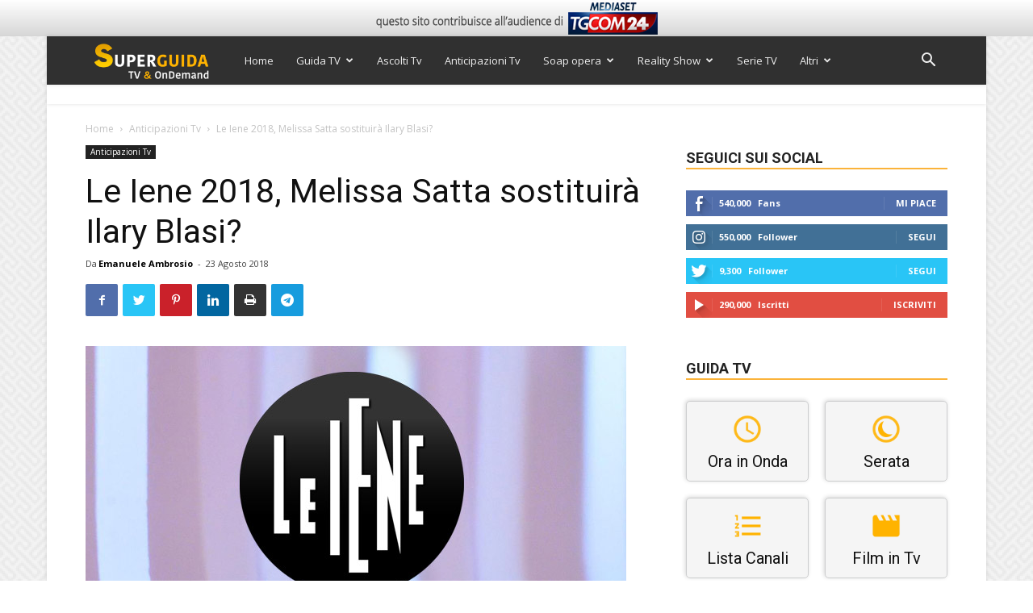

--- FILE ---
content_type: text/html; charset=utf-8
request_url: https://www.google.com/recaptcha/api2/anchor?ar=1&k=6Ld4oJcUAAAAAHOI9KFXNbcLq0Yf6H76sOsv0RGU&co=aHR0cHM6Ly93d3cuc3VwZXJndWlkYXR2Lml0OjQ0Mw..&hl=en&v=PoyoqOPhxBO7pBk68S4YbpHZ&size=invisible&anchor-ms=20000&execute-ms=30000&cb=9epqvj7u6hts
body_size: 48661
content:
<!DOCTYPE HTML><html dir="ltr" lang="en"><head><meta http-equiv="Content-Type" content="text/html; charset=UTF-8">
<meta http-equiv="X-UA-Compatible" content="IE=edge">
<title>reCAPTCHA</title>
<style type="text/css">
/* cyrillic-ext */
@font-face {
  font-family: 'Roboto';
  font-style: normal;
  font-weight: 400;
  font-stretch: 100%;
  src: url(//fonts.gstatic.com/s/roboto/v48/KFO7CnqEu92Fr1ME7kSn66aGLdTylUAMa3GUBHMdazTgWw.woff2) format('woff2');
  unicode-range: U+0460-052F, U+1C80-1C8A, U+20B4, U+2DE0-2DFF, U+A640-A69F, U+FE2E-FE2F;
}
/* cyrillic */
@font-face {
  font-family: 'Roboto';
  font-style: normal;
  font-weight: 400;
  font-stretch: 100%;
  src: url(//fonts.gstatic.com/s/roboto/v48/KFO7CnqEu92Fr1ME7kSn66aGLdTylUAMa3iUBHMdazTgWw.woff2) format('woff2');
  unicode-range: U+0301, U+0400-045F, U+0490-0491, U+04B0-04B1, U+2116;
}
/* greek-ext */
@font-face {
  font-family: 'Roboto';
  font-style: normal;
  font-weight: 400;
  font-stretch: 100%;
  src: url(//fonts.gstatic.com/s/roboto/v48/KFO7CnqEu92Fr1ME7kSn66aGLdTylUAMa3CUBHMdazTgWw.woff2) format('woff2');
  unicode-range: U+1F00-1FFF;
}
/* greek */
@font-face {
  font-family: 'Roboto';
  font-style: normal;
  font-weight: 400;
  font-stretch: 100%;
  src: url(//fonts.gstatic.com/s/roboto/v48/KFO7CnqEu92Fr1ME7kSn66aGLdTylUAMa3-UBHMdazTgWw.woff2) format('woff2');
  unicode-range: U+0370-0377, U+037A-037F, U+0384-038A, U+038C, U+038E-03A1, U+03A3-03FF;
}
/* math */
@font-face {
  font-family: 'Roboto';
  font-style: normal;
  font-weight: 400;
  font-stretch: 100%;
  src: url(//fonts.gstatic.com/s/roboto/v48/KFO7CnqEu92Fr1ME7kSn66aGLdTylUAMawCUBHMdazTgWw.woff2) format('woff2');
  unicode-range: U+0302-0303, U+0305, U+0307-0308, U+0310, U+0312, U+0315, U+031A, U+0326-0327, U+032C, U+032F-0330, U+0332-0333, U+0338, U+033A, U+0346, U+034D, U+0391-03A1, U+03A3-03A9, U+03B1-03C9, U+03D1, U+03D5-03D6, U+03F0-03F1, U+03F4-03F5, U+2016-2017, U+2034-2038, U+203C, U+2040, U+2043, U+2047, U+2050, U+2057, U+205F, U+2070-2071, U+2074-208E, U+2090-209C, U+20D0-20DC, U+20E1, U+20E5-20EF, U+2100-2112, U+2114-2115, U+2117-2121, U+2123-214F, U+2190, U+2192, U+2194-21AE, U+21B0-21E5, U+21F1-21F2, U+21F4-2211, U+2213-2214, U+2216-22FF, U+2308-230B, U+2310, U+2319, U+231C-2321, U+2336-237A, U+237C, U+2395, U+239B-23B7, U+23D0, U+23DC-23E1, U+2474-2475, U+25AF, U+25B3, U+25B7, U+25BD, U+25C1, U+25CA, U+25CC, U+25FB, U+266D-266F, U+27C0-27FF, U+2900-2AFF, U+2B0E-2B11, U+2B30-2B4C, U+2BFE, U+3030, U+FF5B, U+FF5D, U+1D400-1D7FF, U+1EE00-1EEFF;
}
/* symbols */
@font-face {
  font-family: 'Roboto';
  font-style: normal;
  font-weight: 400;
  font-stretch: 100%;
  src: url(//fonts.gstatic.com/s/roboto/v48/KFO7CnqEu92Fr1ME7kSn66aGLdTylUAMaxKUBHMdazTgWw.woff2) format('woff2');
  unicode-range: U+0001-000C, U+000E-001F, U+007F-009F, U+20DD-20E0, U+20E2-20E4, U+2150-218F, U+2190, U+2192, U+2194-2199, U+21AF, U+21E6-21F0, U+21F3, U+2218-2219, U+2299, U+22C4-22C6, U+2300-243F, U+2440-244A, U+2460-24FF, U+25A0-27BF, U+2800-28FF, U+2921-2922, U+2981, U+29BF, U+29EB, U+2B00-2BFF, U+4DC0-4DFF, U+FFF9-FFFB, U+10140-1018E, U+10190-1019C, U+101A0, U+101D0-101FD, U+102E0-102FB, U+10E60-10E7E, U+1D2C0-1D2D3, U+1D2E0-1D37F, U+1F000-1F0FF, U+1F100-1F1AD, U+1F1E6-1F1FF, U+1F30D-1F30F, U+1F315, U+1F31C, U+1F31E, U+1F320-1F32C, U+1F336, U+1F378, U+1F37D, U+1F382, U+1F393-1F39F, U+1F3A7-1F3A8, U+1F3AC-1F3AF, U+1F3C2, U+1F3C4-1F3C6, U+1F3CA-1F3CE, U+1F3D4-1F3E0, U+1F3ED, U+1F3F1-1F3F3, U+1F3F5-1F3F7, U+1F408, U+1F415, U+1F41F, U+1F426, U+1F43F, U+1F441-1F442, U+1F444, U+1F446-1F449, U+1F44C-1F44E, U+1F453, U+1F46A, U+1F47D, U+1F4A3, U+1F4B0, U+1F4B3, U+1F4B9, U+1F4BB, U+1F4BF, U+1F4C8-1F4CB, U+1F4D6, U+1F4DA, U+1F4DF, U+1F4E3-1F4E6, U+1F4EA-1F4ED, U+1F4F7, U+1F4F9-1F4FB, U+1F4FD-1F4FE, U+1F503, U+1F507-1F50B, U+1F50D, U+1F512-1F513, U+1F53E-1F54A, U+1F54F-1F5FA, U+1F610, U+1F650-1F67F, U+1F687, U+1F68D, U+1F691, U+1F694, U+1F698, U+1F6AD, U+1F6B2, U+1F6B9-1F6BA, U+1F6BC, U+1F6C6-1F6CF, U+1F6D3-1F6D7, U+1F6E0-1F6EA, U+1F6F0-1F6F3, U+1F6F7-1F6FC, U+1F700-1F7FF, U+1F800-1F80B, U+1F810-1F847, U+1F850-1F859, U+1F860-1F887, U+1F890-1F8AD, U+1F8B0-1F8BB, U+1F8C0-1F8C1, U+1F900-1F90B, U+1F93B, U+1F946, U+1F984, U+1F996, U+1F9E9, U+1FA00-1FA6F, U+1FA70-1FA7C, U+1FA80-1FA89, U+1FA8F-1FAC6, U+1FACE-1FADC, U+1FADF-1FAE9, U+1FAF0-1FAF8, U+1FB00-1FBFF;
}
/* vietnamese */
@font-face {
  font-family: 'Roboto';
  font-style: normal;
  font-weight: 400;
  font-stretch: 100%;
  src: url(//fonts.gstatic.com/s/roboto/v48/KFO7CnqEu92Fr1ME7kSn66aGLdTylUAMa3OUBHMdazTgWw.woff2) format('woff2');
  unicode-range: U+0102-0103, U+0110-0111, U+0128-0129, U+0168-0169, U+01A0-01A1, U+01AF-01B0, U+0300-0301, U+0303-0304, U+0308-0309, U+0323, U+0329, U+1EA0-1EF9, U+20AB;
}
/* latin-ext */
@font-face {
  font-family: 'Roboto';
  font-style: normal;
  font-weight: 400;
  font-stretch: 100%;
  src: url(//fonts.gstatic.com/s/roboto/v48/KFO7CnqEu92Fr1ME7kSn66aGLdTylUAMa3KUBHMdazTgWw.woff2) format('woff2');
  unicode-range: U+0100-02BA, U+02BD-02C5, U+02C7-02CC, U+02CE-02D7, U+02DD-02FF, U+0304, U+0308, U+0329, U+1D00-1DBF, U+1E00-1E9F, U+1EF2-1EFF, U+2020, U+20A0-20AB, U+20AD-20C0, U+2113, U+2C60-2C7F, U+A720-A7FF;
}
/* latin */
@font-face {
  font-family: 'Roboto';
  font-style: normal;
  font-weight: 400;
  font-stretch: 100%;
  src: url(//fonts.gstatic.com/s/roboto/v48/KFO7CnqEu92Fr1ME7kSn66aGLdTylUAMa3yUBHMdazQ.woff2) format('woff2');
  unicode-range: U+0000-00FF, U+0131, U+0152-0153, U+02BB-02BC, U+02C6, U+02DA, U+02DC, U+0304, U+0308, U+0329, U+2000-206F, U+20AC, U+2122, U+2191, U+2193, U+2212, U+2215, U+FEFF, U+FFFD;
}
/* cyrillic-ext */
@font-face {
  font-family: 'Roboto';
  font-style: normal;
  font-weight: 500;
  font-stretch: 100%;
  src: url(//fonts.gstatic.com/s/roboto/v48/KFO7CnqEu92Fr1ME7kSn66aGLdTylUAMa3GUBHMdazTgWw.woff2) format('woff2');
  unicode-range: U+0460-052F, U+1C80-1C8A, U+20B4, U+2DE0-2DFF, U+A640-A69F, U+FE2E-FE2F;
}
/* cyrillic */
@font-face {
  font-family: 'Roboto';
  font-style: normal;
  font-weight: 500;
  font-stretch: 100%;
  src: url(//fonts.gstatic.com/s/roboto/v48/KFO7CnqEu92Fr1ME7kSn66aGLdTylUAMa3iUBHMdazTgWw.woff2) format('woff2');
  unicode-range: U+0301, U+0400-045F, U+0490-0491, U+04B0-04B1, U+2116;
}
/* greek-ext */
@font-face {
  font-family: 'Roboto';
  font-style: normal;
  font-weight: 500;
  font-stretch: 100%;
  src: url(//fonts.gstatic.com/s/roboto/v48/KFO7CnqEu92Fr1ME7kSn66aGLdTylUAMa3CUBHMdazTgWw.woff2) format('woff2');
  unicode-range: U+1F00-1FFF;
}
/* greek */
@font-face {
  font-family: 'Roboto';
  font-style: normal;
  font-weight: 500;
  font-stretch: 100%;
  src: url(//fonts.gstatic.com/s/roboto/v48/KFO7CnqEu92Fr1ME7kSn66aGLdTylUAMa3-UBHMdazTgWw.woff2) format('woff2');
  unicode-range: U+0370-0377, U+037A-037F, U+0384-038A, U+038C, U+038E-03A1, U+03A3-03FF;
}
/* math */
@font-face {
  font-family: 'Roboto';
  font-style: normal;
  font-weight: 500;
  font-stretch: 100%;
  src: url(//fonts.gstatic.com/s/roboto/v48/KFO7CnqEu92Fr1ME7kSn66aGLdTylUAMawCUBHMdazTgWw.woff2) format('woff2');
  unicode-range: U+0302-0303, U+0305, U+0307-0308, U+0310, U+0312, U+0315, U+031A, U+0326-0327, U+032C, U+032F-0330, U+0332-0333, U+0338, U+033A, U+0346, U+034D, U+0391-03A1, U+03A3-03A9, U+03B1-03C9, U+03D1, U+03D5-03D6, U+03F0-03F1, U+03F4-03F5, U+2016-2017, U+2034-2038, U+203C, U+2040, U+2043, U+2047, U+2050, U+2057, U+205F, U+2070-2071, U+2074-208E, U+2090-209C, U+20D0-20DC, U+20E1, U+20E5-20EF, U+2100-2112, U+2114-2115, U+2117-2121, U+2123-214F, U+2190, U+2192, U+2194-21AE, U+21B0-21E5, U+21F1-21F2, U+21F4-2211, U+2213-2214, U+2216-22FF, U+2308-230B, U+2310, U+2319, U+231C-2321, U+2336-237A, U+237C, U+2395, U+239B-23B7, U+23D0, U+23DC-23E1, U+2474-2475, U+25AF, U+25B3, U+25B7, U+25BD, U+25C1, U+25CA, U+25CC, U+25FB, U+266D-266F, U+27C0-27FF, U+2900-2AFF, U+2B0E-2B11, U+2B30-2B4C, U+2BFE, U+3030, U+FF5B, U+FF5D, U+1D400-1D7FF, U+1EE00-1EEFF;
}
/* symbols */
@font-face {
  font-family: 'Roboto';
  font-style: normal;
  font-weight: 500;
  font-stretch: 100%;
  src: url(//fonts.gstatic.com/s/roboto/v48/KFO7CnqEu92Fr1ME7kSn66aGLdTylUAMaxKUBHMdazTgWw.woff2) format('woff2');
  unicode-range: U+0001-000C, U+000E-001F, U+007F-009F, U+20DD-20E0, U+20E2-20E4, U+2150-218F, U+2190, U+2192, U+2194-2199, U+21AF, U+21E6-21F0, U+21F3, U+2218-2219, U+2299, U+22C4-22C6, U+2300-243F, U+2440-244A, U+2460-24FF, U+25A0-27BF, U+2800-28FF, U+2921-2922, U+2981, U+29BF, U+29EB, U+2B00-2BFF, U+4DC0-4DFF, U+FFF9-FFFB, U+10140-1018E, U+10190-1019C, U+101A0, U+101D0-101FD, U+102E0-102FB, U+10E60-10E7E, U+1D2C0-1D2D3, U+1D2E0-1D37F, U+1F000-1F0FF, U+1F100-1F1AD, U+1F1E6-1F1FF, U+1F30D-1F30F, U+1F315, U+1F31C, U+1F31E, U+1F320-1F32C, U+1F336, U+1F378, U+1F37D, U+1F382, U+1F393-1F39F, U+1F3A7-1F3A8, U+1F3AC-1F3AF, U+1F3C2, U+1F3C4-1F3C6, U+1F3CA-1F3CE, U+1F3D4-1F3E0, U+1F3ED, U+1F3F1-1F3F3, U+1F3F5-1F3F7, U+1F408, U+1F415, U+1F41F, U+1F426, U+1F43F, U+1F441-1F442, U+1F444, U+1F446-1F449, U+1F44C-1F44E, U+1F453, U+1F46A, U+1F47D, U+1F4A3, U+1F4B0, U+1F4B3, U+1F4B9, U+1F4BB, U+1F4BF, U+1F4C8-1F4CB, U+1F4D6, U+1F4DA, U+1F4DF, U+1F4E3-1F4E6, U+1F4EA-1F4ED, U+1F4F7, U+1F4F9-1F4FB, U+1F4FD-1F4FE, U+1F503, U+1F507-1F50B, U+1F50D, U+1F512-1F513, U+1F53E-1F54A, U+1F54F-1F5FA, U+1F610, U+1F650-1F67F, U+1F687, U+1F68D, U+1F691, U+1F694, U+1F698, U+1F6AD, U+1F6B2, U+1F6B9-1F6BA, U+1F6BC, U+1F6C6-1F6CF, U+1F6D3-1F6D7, U+1F6E0-1F6EA, U+1F6F0-1F6F3, U+1F6F7-1F6FC, U+1F700-1F7FF, U+1F800-1F80B, U+1F810-1F847, U+1F850-1F859, U+1F860-1F887, U+1F890-1F8AD, U+1F8B0-1F8BB, U+1F8C0-1F8C1, U+1F900-1F90B, U+1F93B, U+1F946, U+1F984, U+1F996, U+1F9E9, U+1FA00-1FA6F, U+1FA70-1FA7C, U+1FA80-1FA89, U+1FA8F-1FAC6, U+1FACE-1FADC, U+1FADF-1FAE9, U+1FAF0-1FAF8, U+1FB00-1FBFF;
}
/* vietnamese */
@font-face {
  font-family: 'Roboto';
  font-style: normal;
  font-weight: 500;
  font-stretch: 100%;
  src: url(//fonts.gstatic.com/s/roboto/v48/KFO7CnqEu92Fr1ME7kSn66aGLdTylUAMa3OUBHMdazTgWw.woff2) format('woff2');
  unicode-range: U+0102-0103, U+0110-0111, U+0128-0129, U+0168-0169, U+01A0-01A1, U+01AF-01B0, U+0300-0301, U+0303-0304, U+0308-0309, U+0323, U+0329, U+1EA0-1EF9, U+20AB;
}
/* latin-ext */
@font-face {
  font-family: 'Roboto';
  font-style: normal;
  font-weight: 500;
  font-stretch: 100%;
  src: url(//fonts.gstatic.com/s/roboto/v48/KFO7CnqEu92Fr1ME7kSn66aGLdTylUAMa3KUBHMdazTgWw.woff2) format('woff2');
  unicode-range: U+0100-02BA, U+02BD-02C5, U+02C7-02CC, U+02CE-02D7, U+02DD-02FF, U+0304, U+0308, U+0329, U+1D00-1DBF, U+1E00-1E9F, U+1EF2-1EFF, U+2020, U+20A0-20AB, U+20AD-20C0, U+2113, U+2C60-2C7F, U+A720-A7FF;
}
/* latin */
@font-face {
  font-family: 'Roboto';
  font-style: normal;
  font-weight: 500;
  font-stretch: 100%;
  src: url(//fonts.gstatic.com/s/roboto/v48/KFO7CnqEu92Fr1ME7kSn66aGLdTylUAMa3yUBHMdazQ.woff2) format('woff2');
  unicode-range: U+0000-00FF, U+0131, U+0152-0153, U+02BB-02BC, U+02C6, U+02DA, U+02DC, U+0304, U+0308, U+0329, U+2000-206F, U+20AC, U+2122, U+2191, U+2193, U+2212, U+2215, U+FEFF, U+FFFD;
}
/* cyrillic-ext */
@font-face {
  font-family: 'Roboto';
  font-style: normal;
  font-weight: 900;
  font-stretch: 100%;
  src: url(//fonts.gstatic.com/s/roboto/v48/KFO7CnqEu92Fr1ME7kSn66aGLdTylUAMa3GUBHMdazTgWw.woff2) format('woff2');
  unicode-range: U+0460-052F, U+1C80-1C8A, U+20B4, U+2DE0-2DFF, U+A640-A69F, U+FE2E-FE2F;
}
/* cyrillic */
@font-face {
  font-family: 'Roboto';
  font-style: normal;
  font-weight: 900;
  font-stretch: 100%;
  src: url(//fonts.gstatic.com/s/roboto/v48/KFO7CnqEu92Fr1ME7kSn66aGLdTylUAMa3iUBHMdazTgWw.woff2) format('woff2');
  unicode-range: U+0301, U+0400-045F, U+0490-0491, U+04B0-04B1, U+2116;
}
/* greek-ext */
@font-face {
  font-family: 'Roboto';
  font-style: normal;
  font-weight: 900;
  font-stretch: 100%;
  src: url(//fonts.gstatic.com/s/roboto/v48/KFO7CnqEu92Fr1ME7kSn66aGLdTylUAMa3CUBHMdazTgWw.woff2) format('woff2');
  unicode-range: U+1F00-1FFF;
}
/* greek */
@font-face {
  font-family: 'Roboto';
  font-style: normal;
  font-weight: 900;
  font-stretch: 100%;
  src: url(//fonts.gstatic.com/s/roboto/v48/KFO7CnqEu92Fr1ME7kSn66aGLdTylUAMa3-UBHMdazTgWw.woff2) format('woff2');
  unicode-range: U+0370-0377, U+037A-037F, U+0384-038A, U+038C, U+038E-03A1, U+03A3-03FF;
}
/* math */
@font-face {
  font-family: 'Roboto';
  font-style: normal;
  font-weight: 900;
  font-stretch: 100%;
  src: url(//fonts.gstatic.com/s/roboto/v48/KFO7CnqEu92Fr1ME7kSn66aGLdTylUAMawCUBHMdazTgWw.woff2) format('woff2');
  unicode-range: U+0302-0303, U+0305, U+0307-0308, U+0310, U+0312, U+0315, U+031A, U+0326-0327, U+032C, U+032F-0330, U+0332-0333, U+0338, U+033A, U+0346, U+034D, U+0391-03A1, U+03A3-03A9, U+03B1-03C9, U+03D1, U+03D5-03D6, U+03F0-03F1, U+03F4-03F5, U+2016-2017, U+2034-2038, U+203C, U+2040, U+2043, U+2047, U+2050, U+2057, U+205F, U+2070-2071, U+2074-208E, U+2090-209C, U+20D0-20DC, U+20E1, U+20E5-20EF, U+2100-2112, U+2114-2115, U+2117-2121, U+2123-214F, U+2190, U+2192, U+2194-21AE, U+21B0-21E5, U+21F1-21F2, U+21F4-2211, U+2213-2214, U+2216-22FF, U+2308-230B, U+2310, U+2319, U+231C-2321, U+2336-237A, U+237C, U+2395, U+239B-23B7, U+23D0, U+23DC-23E1, U+2474-2475, U+25AF, U+25B3, U+25B7, U+25BD, U+25C1, U+25CA, U+25CC, U+25FB, U+266D-266F, U+27C0-27FF, U+2900-2AFF, U+2B0E-2B11, U+2B30-2B4C, U+2BFE, U+3030, U+FF5B, U+FF5D, U+1D400-1D7FF, U+1EE00-1EEFF;
}
/* symbols */
@font-face {
  font-family: 'Roboto';
  font-style: normal;
  font-weight: 900;
  font-stretch: 100%;
  src: url(//fonts.gstatic.com/s/roboto/v48/KFO7CnqEu92Fr1ME7kSn66aGLdTylUAMaxKUBHMdazTgWw.woff2) format('woff2');
  unicode-range: U+0001-000C, U+000E-001F, U+007F-009F, U+20DD-20E0, U+20E2-20E4, U+2150-218F, U+2190, U+2192, U+2194-2199, U+21AF, U+21E6-21F0, U+21F3, U+2218-2219, U+2299, U+22C4-22C6, U+2300-243F, U+2440-244A, U+2460-24FF, U+25A0-27BF, U+2800-28FF, U+2921-2922, U+2981, U+29BF, U+29EB, U+2B00-2BFF, U+4DC0-4DFF, U+FFF9-FFFB, U+10140-1018E, U+10190-1019C, U+101A0, U+101D0-101FD, U+102E0-102FB, U+10E60-10E7E, U+1D2C0-1D2D3, U+1D2E0-1D37F, U+1F000-1F0FF, U+1F100-1F1AD, U+1F1E6-1F1FF, U+1F30D-1F30F, U+1F315, U+1F31C, U+1F31E, U+1F320-1F32C, U+1F336, U+1F378, U+1F37D, U+1F382, U+1F393-1F39F, U+1F3A7-1F3A8, U+1F3AC-1F3AF, U+1F3C2, U+1F3C4-1F3C6, U+1F3CA-1F3CE, U+1F3D4-1F3E0, U+1F3ED, U+1F3F1-1F3F3, U+1F3F5-1F3F7, U+1F408, U+1F415, U+1F41F, U+1F426, U+1F43F, U+1F441-1F442, U+1F444, U+1F446-1F449, U+1F44C-1F44E, U+1F453, U+1F46A, U+1F47D, U+1F4A3, U+1F4B0, U+1F4B3, U+1F4B9, U+1F4BB, U+1F4BF, U+1F4C8-1F4CB, U+1F4D6, U+1F4DA, U+1F4DF, U+1F4E3-1F4E6, U+1F4EA-1F4ED, U+1F4F7, U+1F4F9-1F4FB, U+1F4FD-1F4FE, U+1F503, U+1F507-1F50B, U+1F50D, U+1F512-1F513, U+1F53E-1F54A, U+1F54F-1F5FA, U+1F610, U+1F650-1F67F, U+1F687, U+1F68D, U+1F691, U+1F694, U+1F698, U+1F6AD, U+1F6B2, U+1F6B9-1F6BA, U+1F6BC, U+1F6C6-1F6CF, U+1F6D3-1F6D7, U+1F6E0-1F6EA, U+1F6F0-1F6F3, U+1F6F7-1F6FC, U+1F700-1F7FF, U+1F800-1F80B, U+1F810-1F847, U+1F850-1F859, U+1F860-1F887, U+1F890-1F8AD, U+1F8B0-1F8BB, U+1F8C0-1F8C1, U+1F900-1F90B, U+1F93B, U+1F946, U+1F984, U+1F996, U+1F9E9, U+1FA00-1FA6F, U+1FA70-1FA7C, U+1FA80-1FA89, U+1FA8F-1FAC6, U+1FACE-1FADC, U+1FADF-1FAE9, U+1FAF0-1FAF8, U+1FB00-1FBFF;
}
/* vietnamese */
@font-face {
  font-family: 'Roboto';
  font-style: normal;
  font-weight: 900;
  font-stretch: 100%;
  src: url(//fonts.gstatic.com/s/roboto/v48/KFO7CnqEu92Fr1ME7kSn66aGLdTylUAMa3OUBHMdazTgWw.woff2) format('woff2');
  unicode-range: U+0102-0103, U+0110-0111, U+0128-0129, U+0168-0169, U+01A0-01A1, U+01AF-01B0, U+0300-0301, U+0303-0304, U+0308-0309, U+0323, U+0329, U+1EA0-1EF9, U+20AB;
}
/* latin-ext */
@font-face {
  font-family: 'Roboto';
  font-style: normal;
  font-weight: 900;
  font-stretch: 100%;
  src: url(//fonts.gstatic.com/s/roboto/v48/KFO7CnqEu92Fr1ME7kSn66aGLdTylUAMa3KUBHMdazTgWw.woff2) format('woff2');
  unicode-range: U+0100-02BA, U+02BD-02C5, U+02C7-02CC, U+02CE-02D7, U+02DD-02FF, U+0304, U+0308, U+0329, U+1D00-1DBF, U+1E00-1E9F, U+1EF2-1EFF, U+2020, U+20A0-20AB, U+20AD-20C0, U+2113, U+2C60-2C7F, U+A720-A7FF;
}
/* latin */
@font-face {
  font-family: 'Roboto';
  font-style: normal;
  font-weight: 900;
  font-stretch: 100%;
  src: url(//fonts.gstatic.com/s/roboto/v48/KFO7CnqEu92Fr1ME7kSn66aGLdTylUAMa3yUBHMdazQ.woff2) format('woff2');
  unicode-range: U+0000-00FF, U+0131, U+0152-0153, U+02BB-02BC, U+02C6, U+02DA, U+02DC, U+0304, U+0308, U+0329, U+2000-206F, U+20AC, U+2122, U+2191, U+2193, U+2212, U+2215, U+FEFF, U+FFFD;
}

</style>
<link rel="stylesheet" type="text/css" href="https://www.gstatic.com/recaptcha/releases/PoyoqOPhxBO7pBk68S4YbpHZ/styles__ltr.css">
<script nonce="ff4bLBko8y5Cm3Puwu6O6Q" type="text/javascript">window['__recaptcha_api'] = 'https://www.google.com/recaptcha/api2/';</script>
<script type="text/javascript" src="https://www.gstatic.com/recaptcha/releases/PoyoqOPhxBO7pBk68S4YbpHZ/recaptcha__en.js" nonce="ff4bLBko8y5Cm3Puwu6O6Q">
      
    </script></head>
<body><div id="rc-anchor-alert" class="rc-anchor-alert"></div>
<input type="hidden" id="recaptcha-token" value="[base64]">
<script type="text/javascript" nonce="ff4bLBko8y5Cm3Puwu6O6Q">
      recaptcha.anchor.Main.init("[\x22ainput\x22,[\x22bgdata\x22,\x22\x22,\[base64]/[base64]/[base64]/bmV3IHJbeF0oY1swXSk6RT09Mj9uZXcgclt4XShjWzBdLGNbMV0pOkU9PTM/bmV3IHJbeF0oY1swXSxjWzFdLGNbMl0pOkU9PTQ/[base64]/[base64]/[base64]/[base64]/[base64]/[base64]/[base64]/[base64]\x22,\[base64]\x22,\x22JMKcWhbDh8OEwoNTw64TEsOZFSrDghPCsTAyw60Gw77Du8Kcw4DCm2IRHVpuUMO/IMO/K8Ogw57DhSl+wrHCmMO/SiUjdcO0asOYwpbDnMOCLBfDlMKIw4Qww6MEWyjDjMKOfQ/Cn3xQw47Cv8K+bcKpwqzCjV8Qw5TDpcKGCsOIFsOYwpALEHnCkxwfd0h6wo7CrSQjCsKAw4LCjBLDkMOXwpIeDw3CkmHCm8O3wrRKElR6wpkgQULCjA/CvsOcaTsQwrHDmggtUV8YeWYGWxzDkz99w5E6w6RdIcKrw6xofMOIXMK9woRaw7o3czNMw7zDvkpaw5V5J8OTw4UywrvDt07CsxE+Z8O+w7pMwqJBecKDwr/DmxjDjRTDg8Kyw4vDrXZ/[base64]/CusO5EHnCtWnDrRPCtTPDp8KVwpLCm8OxVMOIdcO9Zk5tw71sw4bCh1jDtsOZBMOcw41Ow4PDtwJxOQPDiivCvABGwrDDjz4AHzrDhsKOThx6w4JJR8K0CmvCvgJeN8OPw7JBw5bDtcKVaA/DmcKgwrhpAsO4aE7DsSwcwoBVw71lFWU8wqTDgMOzw7IUHGtpECHCh8KfK8KrTMOfw5J1Oy07wpIRw4rCulsiw6LDvcKmJMOeIMORG8KveXPCpEJtW1/DjMKNwp9BNMOZw4LDkMKiYFfCnw7DmMOEHsKIwqYnwpnCgMO5wofDssK/dcOFw5nCsTEVSsKKwo7CgsOgBGfDpH8PJcOoDEBIwpPDqcOgU2DDlEI9DsO3woZLTlVBXzbDtcKUw6FncMOhfl/DrQvDtcK/w6hvwql3wrnDj1rDj35pwofCiMKYwoxyJsKwfsOQGQbChsK+EFMPw6kVDHwFYHbCn8KTwqEvQWlaMcOywovCl2DDvMK4w49HwopYwrTDgsKnAUQ9BMOgKkjCiC/DsMO7w4RhEF7CnMKTU1/DkMKwwqQzwrBFw5tsMkXDhsO7HMKrdcKXU1VfwpLDgFhjH07Cg11/[base64]/SnPDoi3DgsOHw5c7w77DnMKFw7bDlhbDqU3CtA7DlsKawq5Fw791d8KZwqJiZHgyNMKcK2xJN8KMw5QVw6jCoQ3DiH7Dk3TCk8OxwpLCu0HDiMKmwrvDmVfDr8Ovw5XCtAEhw6szw7kkw6sQUi1XN8KLw6MewoPDiMOiwqnDuMKtYBTCtMK0exc5XsK5bMKAUcK+woZ/E8KNwo06DBzDoMKxwq/CmjFvworDuAvCmgHCoS4MJmhewonCtlfDnMKpXcO8wqcMDsKnE8O+wpPCmFBkRnEBMsK8w7YmwqZjwqsKwpzDmxnDpMOjw64qw5jCr0YLw443cMOQHH7CosKywoHDgSbDsMKawovCtyl6woZKwrAdwpZkw4Y/AsOmBH/Dmk7CjMOaAFTCk8KLwovCi8OaNyN+w5bDlzxMbxTDu07Di20PwoZDwonDkcOdJzlswo8jWMKkIhPDs1ZJX8Krwo/[base64]/Y2AbwoADPMK2J8K2cDPCs8Ohw4XDuMO8HMO5AFMISklKwqHChidaw6fDmlrCgH0Gwo/CncOuw5XDjTjDn8KfGlQDFMKsw67DgV5Sw7zDpMOxwqXDicKyOxrCp2BECyVqS1HDmGTDjDTDpGYaw7ZNw4jCu8K+X18iw5nDtcOSw7k5RwnDg8KkW8OvS8O3GcOnwpJ6LVwYw5Fsw4PCmUDDlMKrXcKmw4bCrcK+w7/DnTJ9QgBfw5RaPcK/w44DBnrDnzXCr8OLw5nDn8Kfw7fCmcKlEVnDqcKkw7nCuETCp8OOKHXCp8KiwoXCn1XCnxgXw4oFw5DDgsKVYkR/c3/Di8Obw6bCqcO2f8KnUcOTcMKeQ8KpLsOtRgDCsi1ZJMKgwoDDpsKKwqLDhlJbNMOOwr/Dv8KmVnEjwo/Dh8KPNV7CvlQxfC3CnAIYaMOiWxHDrTQAeVHCoMKjeh3Ct2kTwpwxPMOIesObw7HDlMOTw4VbwpXCknrClcK6wonCq14Dw6/ClsKqwrw3wpNDOcO+w4sLAcO+RE8VwpbClcK9w6VUw55rwo3DjcKYQcOQScOgNMO3WMKWw7QyLhbDumzDsMORwp0lccO/XsKTOHDDvMKJwpQUwrvChwfDoVPCn8Kaw7R1w7YGBsK8wpvDiMOEO8KDMcOvwrzDsTMbw7x2DkNGwrwdwrgiwo0cSSYQwpbCnzkSeMKqwrFAw6TDiTTCsQpKWHzDghnCl8OVwqYtwoDCnhXCrMO2wqrCicO3YC4Fw7PDtsKuDMOew63DuDnCvV/CrMKyw77DtMKqFmrCtEfChHXDqsOzBsO5XmdIZkc8w5TCkAVEw4jDisO+W8Oow7zDikFFw7Z3K8Okwo06DW99Jz3DuHHCuX5zWcOSw6ZhS8KqwoA0Bz3CnXFXw7PDp8KIBsKqdsKXJ8OPwqDCm8Kvw4sWwp5TTcOOK3zDiUU3w7XDqx/CsT1Xw41aBMOjwo8/wqXDvcO5w71ba0hQw6PCjsOrRUnCocKEb8KHw548w71QI8OMHcK/[base64]/CsMKowrFlwr88NnNiw6BBZ8O5dMKqeMOWwo4zw4PDixxjw4/DjcKSbibCmcKQw712wpjCmMKCMcOqAATCk3zCh2bCpjvCtxDDp0FIwqwUwrLDu8O5w4U/wqc8GMOgOWgAw6XCj8Ktw4/[base64]/[base64]/wpNRbDQQW8KxGQDDjD1MUzfDiW3CszwxdcOjw6DDr8ONdj9Ywo4Zwr0Mw4FeXSs6wp0ow5/Cph3CncKcFxprIcKIJ2UgwpYLJV8yDiJDTy4tL8KTVMOjQcOSIifCthnDrm1ewpsNUWwcwrHDqsOXwonDn8KuSWjDnzN5wptow69lVcKidlHDoV4rM8OABcKYw6/[base64]/CmMK+C8O2w6E2w7bCl8KRw57Dh8KOQ8KPAG93T8KfEwTDkDDDhMKjDcOwwr7DqcOFJA0fwpjDl8OHwog4w7jDozPDiMOow4HDlsOmw4bDrcOaw446PQcDPinDnUQEw4l/[base64]/ClcOUw4PDtRRUCwpswojCm0Qyw7HDrXTDt8KvwqJDQSbCu8K0CTPDosOHc2TCoSXCnVVBY8KLw7TCpcKjwo9jcsO5dcKww4kZw5fCgXhdNcOMUMOrQwErw57CsF9iwrAYL8Kzd8O2OW/[base64]/CvMOTw61adMKzesKPwqRCwpQtwqU+DmVSwoPDpsK/wqfCmUp7wpnCs21dMwFeK8OPwq3Cil3CqjkQw63Dr18na0U4JcO/E1fCpMKZwpnDvMKkZl/Dp2RvE8K1wpIkXFHCiMKswoZcd2QYWcOYw7jDtAPDrcOWwpkEeBvCh2ZJw6xTwqFTIcOxEj3DnXDDkcOtwp4Xw4FnGT3DkcKAY2/Do8OIw4TCj8K8RSh5K8Ksw6rDi2wkQE4ZwqE6Gz3Dim7Cqh9xa8Oaw7wYw6TCjknDjkLCkTfDtXLCkSXDj8KWT8KOSxMew6grHDcjw6Zvw70TKcKkMEsITVUdLnEUwrzCuWrDkhjCscOdw6JxwqUswq/[base64]/DtV/[base64]/OMKiwqFebTVuw7xGwrPCkMO3RcOTajnCtMOmw5Vfw7fDncKNd8KIw5fDgcOmwpx9w4DCs8O+R0DDpkRwwojCjcOCUVRPS8O3PkvDi8KgwqdRw6jDl8O9wqEVwrjDsWgWw79ewr0Mwq8YQmLCjkDCvX/ComrCtcOgWk3CsFxvY8KlWjvCnMO4w6ANUxNhIlVjOMKXw7bCicOwbUbDlzJMSUkcYCPCrC1JeSsxW1cvUMKLEljDucOvDMKRwr7DncKvcE19eDTCi8KbYsK4w4jCtR/DmmHCpsOiw47CrgluLsKhw6XCpCvCkkjCtMKTwpXCmcKYY0soDU7DvUs1XT9CDcK7wrPCtW56akpkUiLCrcOPb8OnecOeM8KmJ8KywrhDNSnCksOPK2HDksKXw6snM8O2w6l3wr7CjWtPwp/Dm0UQMMOUbMOZdMOkGQTCv3/[base64]/CixnCpcKSa8KVwoErRhkXVcOqwrUzw67CksORwrQ1EsK5E8OSbkzDjsKZwq3DuTrCp8KfUMOmfMOCIWZKUjAmwrxxw7dAw4jDgT7CpFozNMOBND7Di2JUQsOow5DDhxpGwrXDlDxzQRXCuXPDkmlHw7xdS8KbND0vw6smLj9SwozCjh/DmsOEwo11LcOAM8OGNMKRw6EhI8Kiw5DDosK6VcOQw7bDmsOXP1LDpMKswrw+PkzCmm/DrkUdTMO6cmRiwobDo17DjMOYHUXDkHkmw6gTwrLCoMKVw4LCnMKhbH/Ctw7CncOTw6/CusKjPcO/[base64]/DvBPClXpPIhBzw6nCrsO4RlnDm2oOE0NgTMK7wo3DkFR4w5UUw7Uww786wr/Cr8OXbhfDiMKDwrMTwofDoWEhw5FwHFogTWjClDfCmVolwrgZQMO4X1YEw7TDrMORwonDiHpcWcOmwqxVYmZ0wqDCpsK3w7TDpsKbw6rCo8OHw7PDg8KtTlVnwonClxZLfynCpsONXcOTw6fDkcKhw5ZAwpvDv8K6wofDn8OOXHzCunQtw6/CryXCiVvDs8Kvw6c6EsOSUsK/LwvCvxEvwpLCpcOIwp0gw7zDrcOJw4XCr1AQNMOtwqfClMKuw7Y7W8O+RHDCi8OlDjnDrsKLfcKWHVs6cGJcwpQYfmF8bsOyYMK7w6DDscOWw5A1aMOIasKmSmEMAMKmwo/Dr1vDtwLCg1nClXkqOsKge8Ocw7wHw5Efwp9AEgfCtcKLWQfCnsKqWcKGw6Fnw6YnJcKAw4DClsO2wr3DkBPDpcOTw5bCocKaWU3CllYcWsONwq/DisKRwoJXJQglD0XCrytGwqbCkWQHw7PCq8Ojw57Ck8ODworDvXjCrcOawqXCvEPCkVrCvsOWLB9Zwqc/eWTCvsOQwpLCsEbDp13DkcOLBSRtwostw5o9YiFTf257Xj5YVMKeGcO/KsKuwonCvB/CmMOWw6YAYx1sB0bClnB+w4bCrcOkwqbChXlhwq/CqC56wpTDlytcw4YWTcKswpB1OMKUw7U/QSMkw57DumopMWk1ZMKgw6pHbgkiJsK8XDbDk8KzOlXCrcKgD8OmJhrDp8K3w79kNcKCw6ROwqbCtXV7w4rDvXvCjG/DjMKBw6HCpgNKKcOkw68kdD/CicKcBUg+w5I2I8OJVRl6dMKnwrBNRcO0w6PChGzDssKFwrgbw4tAD8Omw4saXns0XTwCwpclWz/Cj2c7wo/[base64]/[base64]/[base64]/DmkZLw6Q9wrUsw5LCkWYEPcOewrTDk34Qw7/CmBvCucOhM13CgcK+MWR6IEFLO8OSwpzDty3DusOjw7XDkSLCmsOgT3DDvAJ9w7l4w41rwoXDjMKZwocTP8KmbQrCkTXCgUvCqAbDjAAFw4HDqMOVZgoRw5IhQMOYwpMmU8OkR2pfacO1CcOHQMKtw4PCuDrDt1BvMcKpHijCrsOdwrrDi0U7wrJJNcKlYMOBwq/Cmjx5w4HDu1JHw6DCrsOgwovDosO9w6/CplPDjQ14w7DCiBPCn8KkIhYPw4rCs8OILHbDqsKcw7kWVHTCv17Do8KnwoLCo0wqwr3Dqg/DusOZw5ANwr4Ww7HDigsxGcKhw73Dimg/E8OwZcK3ezHDh8KoFRfCsMKcw4sXw5wJITXDgMO9w6kHdMO+wod+Z8KQbsK1KsK1fwZ6woxHwrVYwobClUfDhkzCp8Kewq3DssKPCsKlwrLCsB/DmMKbfcKGdRIFBS8JGMKUwo3CnhsYw7zChFzCqQjCmFhMwrfDtsK+w6JgLlB5w4/CkUTDgcKNKFodw6FfbcK9w4IywrBRw5zDj0PDqH1Ew5cfwr8Jwo/[base64]/[base64]/DhSvCt37DjnbDmEwyfl5Hbz/Co8O4SRl+wrbCk8Kuw6kmecOTwoIKbTbCoBonw7nCocKSw7XCpnRcZRXCiy5iwrsvaMOawpPDl3bDm8KNwqstwoI+w5lzw5w8wr3DkMOXw5vChsKfCMKgw4sSw5HCsDpdasOfG8OXw7TDqcKtwprDv8KBTcKxw4vCi3FkwoZnwrJzdg7DvF/Cnj1NfxUqw4ReH8OXDsKzw49kJ8KjFMOfQyoSw4zCr8KpwonDgl3CvxnDrnwCw4t2wpYSw77CsithwpXCpRI0AcOBwrN1wrbCscK2w6oJwqZ/CMKXWE/[base64]/DmcKdw7HCvhcCw7Q5ZcKZL3LDoTbDvGglwqsCHVY0IMKJwpF5IFQVYWbCtyzDhsO7MsK2ND3CjiIIwoxhw4zCkxJ9woM4OhHChcKAw7BGwr/[base64]/E8OrV8KbQRx2YsOmDD4FwoBMw5kZf8KVU8O9wrrCg1jCpgcUHsOlwqrDoDxffMKuPcKrKT0EwqzDncOlBBzDv8KDw4pnVi/[base64]/CqijCssO1w5QyWlLDu8OEwrjDuMKWw6NvwqHDkz4QCHjDqh3ChFAAYiPDkgorw5DDuRAgQMK5GUUWY8KrwpfClcOLw6jDgBpvRsK9E8K+GMObw4I2GcKeAcKgwqfDlUXCosO3wotDwpHCkxQ1M1fCgcO5wrx8P0cvw4V/w6gFV8KZw4LCr2chw6YEEhbDrsKIw55kw7HDu8OAbMKPRSJEDSlYd8OVwo3Cr8KdRzhMw54Aw43DrsOowopzw7HDtiQ4wpHCuSTCmhXCiMKjwoEowprClMKQwrVewpjDs8Opwq7ChMOvQcOfdDjDlWY7w5/[base64]/CmG/CssOvw5bDjhXDt0rDisO6FcKow4cjF0tUwo8ZChsaw5/CosKTw4fDi8KZwp/DgsKhw7tSY8Klw47CicO4wqwkQzHCh0U4EH9hw4E8w5hUwqHCqGbDoGsCCz/DgsOJSFjCjDDDoMKzERXCjcKhw6vCusKVJ0ltEWNXOMKtw6AnKDvDl1d9w4jDrkd7w5UNwqPDtMO3McOUwpLDvMOvPCrCgsOjDcONwplkwqjDs8KyOV/ClEsww47DpXAjesK5FmZsw5LDi8Obw5PDkcKxNHXCumM+JcO8UcK7asOAw69xBTbCo8OJw7TDvsK5wrPCvsKnw5AsScKKwrbDmcOzWAvCisKLYMOIw4F7woXCp8OWwqt5OcOqTcKhw6A4wrbCucKgSXjDo8Ojw53DiWgdwqcyQcK4wpxQQGnDosK/HQJpw5XCmH5Ow63DoFzDiEzDoCTCnB8kwr/DicKKwr7CjsO8wphzWsK1W8KOScK5SBLCt8KTCH07woXDmn0/[base64]/ChFhHYMK3wrU3RSYqIsOiw63DhkLDt8OOw6nDisKyw6rCo8KgD8KmTTQdX2vDscKpw5VaKsOdw4DDkmPClcOuwprClMOIw47DjsK8wq3CgcO1wpRSw7w3wq7CjMKtUlbDicOFDB55w6sILyQ1w5/DhHTCtmnDh8Ogw6dqWTzCkzB0w7HCmEDDucKjR8K5fMKDVRXCq8K/[base64]/DrEVZTcKNwrbDhAgbw7ZaNsKMwprCnMO/[base64]/DoMKkw70kasKAJk9bVsK0T8KWCirCh3fDnMOhwprDhsK3ccOxwoXCtsKaw5TDnkARw7QAwqkuOC0wQjgawqLDg03CtkTCqDTDognDn2/[base64]/wqzDlcOnwrc9w4HCjRMpw7TCpsKAwofDicOEwp3CtMKvP8KaMcK8RyUQdMOREcKWN8K8w6Aewq56EQAqbcOFw7s7bMOOw47DmMOcw6ctBDfDvcOlN8O2wq7Dkk/[base64]/DmxFnVsKTJcOtwqDDl8Opw7MPJ35zRh4URsObGMORN8O4WgfDl8OMO8OiCsKRwrTDnljCugYzR2Emw57Ct8OrSRfCkcKAA1zCksKbYAPCnyLDjmzCsy7DrMKnw50Gw5nCk0ZJVnvDgcOoY8Kmw7VsJUbDj8KUNTo7wq8MJSI4MEkWw7XCpMO/[base64]/FMOAdR8tw7A/[base64]/DqCnDpkzDksOXwq51w7rCqcOkwpRmwrJEw7oyw4UQw5/DjMOQQQfDri/[base64]/MizDtnzCjcOLBi9Ww4ATwpYow5TDpcK7w44HBsKcwqtswrofwpXCmh/DvVHCl8K1w7/DqAvCjsOYwqPDuyPCg8OlQ8KTGTvCsTHCp1jDrMOUClpGwpXDs8Osw7tMSz5TwozDslvDo8KtZibCkMOHw6rCtMKwwqbCjsK5wp8Owr3CrmfDgj/CuULDqsO5LinDjMK6IcO/[base64]/w5Mhw5UkRm/CnMKLw7BOwr9GYhzCosOaQSDDnhkYwpDCh8K4fwnDjSUCwo3DpMKgw57DsMOUwpFcwqx/[base64]/Fll7wpBPWcOEwrdPKFJlw6nCrUBXeg5dw5/CncKsPsOmwrZqw79dwoImwpbDvS1XfDB9HBlMHFHCl8OlaQcsBQ/DgGbDiEbDosOJBwB9fhQ4OMKvwoHDhXhdEzYJw6bDrsOIPcOxw6AqbMK7PFZMY1HCucK7UDfCkQp4R8K7w5nCoMKtCsKiJsONMxrDlcOZwpjDv2HDsWNBd8KGwr7Ct8O/w7xDw6EcwofDnUTDvCguJsKXwqvDjsKOPg0iRcKgw6QOwqzDugvCicKfYn8Mw7wMwr9OXcKgd18iX8OGDsO5w4PChUA3w7d7w77CnU4Ew5t/w6jDocKwYcK/w5jDghBPw4FjNjYBw4vDqcK+w6/DjsK+cFfDu37DjcKCZBkSGVfDssKxD8OzUBVzGgQ7F2HDmsO2GH5SH1Vtw7rDtSLDpsKpw6lDw6LCmns6wqtPwoVzXFLDpMOvC8OywqLCmMKAbsK+UcOpEDhmOSVIDTZRwobCuGrCiAUGEDTDl8KPFEDDtcKKQmjCkQAiQ8KESw/DnsOTwqTDrR8secKIOMOUwoIXwprDtMODZzcfwrnCosO0wpItb3nCnMKvw5ZFw4nCq8O/[base64]/Cu8K8Zl1gVMKIV1nCrcK3w4XDpnMIw5DCl8OtXSgAwrMtDsKcZMK4bTPCnMKDw7EYPHzDqsOoGcK/w5UYwrHDlBDCuxPDthxQw71DwoPDlMOowoskBV/DrcOvwqnDkhNzw5XDhcKQMsKHw4HDhxHDjcOmwrDDs8K7wqHCkMOVwrbDjF/DncOww6EwYT1Vwp3ClMOEw7bCiQkTEwjCiFhqQsK5C8OEw5jDkcKswq4Kwqp9CcOXeT3DjT7Ct3XCrcK2F8OKw5RgKcOtYsOlwqXCv8OiA8OxRMKzwqvDv0UtPcKJbSrCvn3Dsn/Du3Mkw4gJAGfDosOGwqzDhcKxBMKiB8Kme8KtT8K8PFF9w4oOVX96wpnCpMOLcGfDl8KLVcOyw40zw6YcAMOXw6vDh8KfD8KURX/[base64]/DuyvCrDnCiz42R8OAw6koLQFVOsOpwrZPw4TDscOuwoZAw6PDsnohwoLCmE/[base64]/Di8KDw6ZnwqgJw7MQw7wkbBzCsMKZw5slJcK3bMOYwqd8AzAyB0cYCcKOw64jw5bDmE01wpHDq24iUcKBCcKsdsKBXsKzw4FTCMOlw58ewo/DqhJLwrY4FMK3woktADhbw78oLWzDqDZZwoZaccOUw7bDtMKfE3R7wo5/EXnCjg3DscKiw7Qhwop5w63DgHTCk8OmwpvDiMOhbx5cw6/Cjh3DosOzdSDCnsKIJMKxw5jCpSbCrMOzMcOdAznDllRGwo3DsMKvQ8KPw7nCnsOzw4nDhRQFw5/CqhIewroUwot2wovCrsOPCDnDp05BHDIzPShsPMOdwrsNO8Osw7Z/[base64]/CtRwoBMK7NsO9MHcRw4rDhMKyZ8Oyw4FHUWDDq2BzfmHDvcOUw6PDpjDCkx/[base64]/[base64]/w77DgE3CkMKVwrnDkwNcLXTDisOda3ErBcKEWSQRwqPDiDHCjMK5LyjCqcOMM8KKw5TCiMOMwpTDi8Olwq7DkWhdwqs+AsKyw6czwoxWwoXClwbDiMOgUCHClcOPcSzDvMOEaV9tDsOMecKQwo/CocOjw5TDmEIwdVvDrsOmwp9AwpvDsGjCksKcw4vDt8OdwoM3w4TDoMK4AwHDiABSIxPDuzB1w65aNVPDpybChsKNaznCpsKxwosCDy5yLcOtBsKOw7jDlsKIw7DCmEwISELClcOlFcKZw4xzfHjDh8K0wqrDoQMTZw/[base64]/H8OBesOiw5nDjBc1MsO2BsKow5HCmMOeSDp1w4PDm13CuSrCigtvEVEuPh/Dh8OoO1ARwpfCgGTCnGrCnMOowp/Ck8KAcy3CnCfCsRFJVlvCiV/CkBjChcOkOU/Dp8K2w47DjXhTw61mw6vCqjrCncKXWMOGw7TDuMOCwoHDrxBtw4bDpRlWw7jDssOCwpbCuEd0w7nCj1PCo8OxA8KFwprCmGE4wrs/[base64]/DhAHCjMK+wolzWcKQSGJmeMK9a8KSQS8fNCzCtQHDkMKCw7LCkiRewqIVWCM1w4gow61xwp7Cjz/CsnFJwoAlbXfDhsKOw6XCk8KhPXZ1PsKmACF5woxkTMOJUcOwf8KkwpBGw43DjcKPw7tew74xZsKCw4nDvlXDlA4iw5HCnsO9J8KVwqpxA33CgwDClcK3NMOzKsKXGg/CoWBmFMKuwrzCuMK3w411wqrDpcKwJMOVYXVdFcO9JhBvGSLCtcKywod2wrbDtF/[base64]/[base64]/DnsK8w69ww5tyw5UhYWnCrMOqwrkafhkDw4PCtwjCnMK8NcOzL8KiwrnCtEtSISFfeinCrFDDsSbDiG3CoXdsP1EmVMOeWGDCpm/DlHbDnMKrw7HDksOTEsKkwqAyNMOpNsO7wq/DmTrCtxUcOsKgwodHGiBxU2g9PsOHHWXDqMOKw7syw5lUw6RDDQfDvg/CqcOPw4PCsWAww4HDilxgw7PDkhTDkj47MSPDo8KBw6LCq8OmwoFNw6vDrz/CosOIw5DDpkzCrBvDtcOrdTVPM8ORwrx1wqbDghJYw5dFwoZNPcOfw6wwTznCnsKVwqx/woYTQcOZVcKDwrFKwqUyw45ZwqjCtiDDqsOTbX3DoSNsw4vCgcOOw5h3VTfDtMOewrhQwrpbaAHCtVR2w6jCs3ogwocSw4rDo0zDvMKMIgZnwr5gwodqf8OQw555w7HDvcKhMA9tQUhGG3VbV2/CuMONCyJzw4HDh8KIw5DDlcOWw75dw47CucOqw4TCj8O7K0pXw6kwWcOqw5/DjVLDm8O0w7QNwplkGsOVBMKYbU3DrMKHwoXDjkg2bz0Rw4I3d8Opw7LCusOjQ0ZmwoxsCsODf2fDucKHwpZJP8OkVnXDoMKUQcK0K1VzS8KtSSU0ABYAwojDgMO2DMO/wqxxdQDCgUfClMK+SgMHwrU4BcOaJBXDssOsBjFpw7PDtcKvCFx2BMKVwp1nNAshHMKwfnPCtFXDkz9dVV/Cvjwsw551w7s5KjwJWkzDqcOmwoBhU8OMKCxYLMKYWWx3wqIJwoDClGlbXHPDjgPDpMKcPMK1worCqXpgf8O+wql6S8KpAwvDinARHmgpJUPDsMO4w5vDvMKhwp/DqsOPQsKRXUsowqTCnGhSwqcDW8KzS1bCmsKrwrfCmcOCw5XDrcOOLcKMDsO2w57CnQzCosKBwqpQT2JVwqrDg8OhY8ORF8K0EMKIwrgmTXAxaztoSG/DrQnDinXCpsKUwo3DlFrDvsOwH8KAJsOXazAVwpxPBhU8w5QLworCjcO4woNSSEXDocOewrDCllnDj8OEwqNrZsOvwq1WK8O6fjHCgwNZwrNXSF/DkAHClxjCgMOWMcKGVl3Dj8O8wpTDvnJdw5rCscKGwp3DvMOfecKwY3lPDsKow6JJWgbClUHDjH7Dv8OHVFUawqcVfAdJAMK+wrHClMKvTk7CkjxyeyIHIVDDlVQObDnDtnXDhxV+Lx/CtsOZw7/DhcKGwoDCgFoWw6vCvMK3wpoyQsORV8Kdw4IUw4p6w4DDs8OuwrxVO1wxV8ORWH0ww4JBw4FMYCRBcAPCkHPDocKvwpx6HhMLwprCjsOgwp11w5/DgsKSwpNEcsOJXFnDuQQbDWPDhnDDt8O6wqITwrBrBDZNwr/CqBQhc0RGRcOtw5bCkgvDrMOkXcOkDBh3JE/ChkDCi8Ozw73ChjXCgMKxFsKOwqMFw6DDuMO0wq5cM8ObFMOlw4zCnDZoATfCnDrDpFPDhcKQdMOfIjBjw7B5I1rCu8KbbMKHw6Uqw7o8w5FDw6HDk8KjwqnCo1dOJ2HDlsOsw4XDgcOqwo/DrANzwpZRw7/DsXPCg8OAX8KgwpzDm8Kwf8OvTFppCcOswpTDmzXDj8OPaMKow5I9wqcywrnCosONw6XDnz/[base64]/DqRdLYGrDuVE4w5IGb8ONwotFd8Kmwrg+wp0cAcKbL8Kvw73DuMKFwrMdDS3CkH/CrTYQeXxmw7Ayw5fDsMKrwr5iNsOJw4HCjV7CiRHClwbCrcK7w5E9w4/DrsOgMsOxLcKQw60jwqwWax3DosOkw6LCqsKXLjnDl8K+wrrCty8rw69Gw6wmw4IMUlQYwpjDtcKtTDM/[base64]/DmA3CosODwpDCr8OVfg13S8K2wrEow5nCusKWwqXDuDDCi8Ksw603cMObw7BIOMK6w458a8OwWMKhw4t+MMOvPsODwonCnng8w6sewpAUwrBHPMOew4sNw4Ykw6tvwpXCmMOnwoEFNF/DnsKhw68pU8KMw61GwoYnw57CpjnCqGBuw5PDjsOrw65rw7IdLMKYfsK4w7bCrlbCj0fDj2rDgMKrbsOHaMKDZcKRMMOMw5sLw5TCosO1w5XCoMObw4TDs8OQTTwWw6d6LsO/ADXDq8KpbU/[base64]/ClDQMA8KUHMOyw4V7w5R9wqcJwrnDiAALwqF/PydJOcKzf8KCwoPDryMpVsOcGlBWIUcKOjcAw4rCt8Kaw6ZWw6VrSyAfWsKOw7Jrw7IKw5zCuQdpw5fCj2UWw7/CmGsoCRVrbVtLPx9Yw6xuTsK5TsOyVjbDiXfCp8Kmw4kLZBfDkhtdwp3CpMORwpbDlMKNw5rDrMOAw5AYw7nCvz3DgMKwbMKdw5xewpJswrhYAMOREH/[base64]/AcKAw71nJsOFSsOQDsKOIcOWw6fDoQbClcODXHI2ElTDssKGasKvFGcdZBsrwohMw7VKK8OtwpwkZQwgJsOCGMKLw5HDhgrDjcOxwqfCqVjDojPCvMOMMsOgwo8UQcKhXsKpSxfDisOPw4LDmGNcwrjDncKGQmDDgMKYwonCgyvDq8KyeU0Ww5FbDMOTwo03w6/DjybCmDgdfMOEw5ojIsOzREbCtzZ0w4TCpcOxAcKMwqPClnrDgMOuFhbCpynDrcOXEMOCGMONwr/DocKrD8OywrLCocKFw5LCnD3DhcOvCGl/[base64]/Dl54wqVIwqvDhsKIQ8O4TS3DqMKmZ2AYY8OAQMO8w7zCscK8Rj5/[base64]/QVoKTcKnZHUHw5Ifd2p6wphjwrrCkcKaw6jDosOtXTFDw6LCjsOvw51CM8K7HiLCjcOkw4o7wqsvUhfDvcOlcRZ2Aj/DmhfDgTg6w5Azwq47BMKPwppQWcOaw7QDVsOcw5Y2JlQSKxMhworDniJMfGDChyVXD8KFSTQzJkhjcDB4fMOLw5LCpsOAw4VXw6MIQ8OgJsOKwodZwr3DocOeAV8MOA/CnsOew45/NsKBwovCgRVKw7rCpELCjsKtUcOWwr9eXl4GLy5bw5NkVBbDj8KjK8O1UMKgUsKtwr7Dq8OVcUp5BBjCrcOuEizCtH/Dvh5HwqluLsOowrZVw6zCpFJTw5/[base64]/DvMOUwpPDjhoAJyEQwqkoIyUedBPCsMOOLMKfGVBjNWXDv8OaPgTDpMOVfB3CuMOwAcKqw5ADwo5ZSwXCqsORwrvCnMOdwrrDpMOew5DDh8OGwpHCuMKVTsOMMlPDhmTCusKTG8O6wrJeTyllSiPDpiphbn/Chmh+w6w4fHZ4L8KGwr/DkcO/wrPCvk3DpmfCmlZ+WcOrRcKzwoRiN0/Cm19xw6t0wp7CjjFzwoPCpCnDjGArVDHDswHDkDk8w7ohZMKvHcK1JEnDgMKYwoXCkcKow7zDjMO0JcKWeMOFwq1owovDicK6wosGw6/DjsKKVXDCjTRswpfDvzjDrF3ChsKpw6Aow7XDuDfCny9LdsO3w53Cv8KNQDrCv8KEw6cIw5bCmx/ClMObdMKuwrHDscKnwocJNMOSYsO8wqTDuzbCisOgwqDCvGjDtCwAXcK4ScOWf8Kfw4o2wo3Coik/[base64]/[base64]/wpNYa8Oww7Qww7bCjWMJwoHDr8OiIj/DnwXCpWJOw4oTK8KDw6I/[base64]/DtMO3M8O/IFRpasKtHkhlLyjDocOlZMOTMcObBsK0wqbCmcOGw4glw74kwqPCg01eSWxXwrTDq8KJwo1gw7wdUlUMw5nDmxrDqsKzPx3CmcKxw5HDoQ3Cpn/DnsKAL8O9WsOeTsK9w6Jpwq5bPHbCo8OlKcO8DSJ3RcKiIMO2w4DCgsOVwoBkRm/Dn8O0wqdSXMK3w7LDuU/DiW1wwr9rw7AiwrDCh3Ifw6XDlFTDg8ODX2kvb0hUw6bCmFwww48YMDIVdh1+wpc+w7PDvhTDkRzCrWwkw7QUwrdkw45Ve8O7JX3DuBvDpcKMwpwUSGcpwonClhoTCsO2VMKsCcO1HnxxNcK2I2xlwrBtw7AeXcKbw6TClsOHV8Kiw5/CoV0pFlXCtWXDp8O8R2fDmcO3ASFuIcOSwq4WH3vDs1fCkz/DisKnJn7CqcKUwokvFhc/PVrDsTzCksOuFTBIw65JIynDpMOhw5dew5AaTsKvw4gawrjCncOuw5gyN1o8czrDgcKHOVfCl8Kww5/DvsKfw4w/DsOSb1xibQfDq8OswrVXHUfCosKywqhGaEx8wo5tHGLDqlLDt0EwwpnDkE/Cg8OPKMOFw5scw4FTCWM2B3Ekw6PDsDcSw4fDpyLDjDN9fxnCu8OCckDCiMOLbcO4w5o3w5vChU9NwrYBw71ywqHCpsO/X37CjsOlw5PCginDuMO1w7DDjsK3fMK1w77DphQtNMOsw7hHG3sDwqzCmAvDnwpaVlzCgk/CtEtVKMKBKzQ/wrU3w6RKw4PCrzPDjSrCv8OCY2psScOwfRnDti4+YlxtwrHCrMOrdBw7eMO6csK6woNgwrXDrsOLwqdXZS9KOAt3SMKXL8OsBsOnKS/[base64]/DlAVPw67CvcKQw6PDj3c6w5NlDBXConVYw4nCksKXA8OuPSwJGFvCkCLCqsKjwofDp8O2wp/DlMO5wo9ww4nCjMKjAR4xw49twr/Cgy/[base64]/w7wJw7dJMcKKT05HF8KfJcO7fFoMwrN3d1XChcKPBMK/[base64]/[base64]/CmThleSzDhRMXw6XDtkInwrjCuMOww43DrgHComzChntGOhU4w4rCmzsTwp3CrMOywoXDuAI7wq8YNwDCgyIewoTDtsOtHjTCkcOrZDzCgRjDrsOTw7rCocKmwonDtcOBSkDCosKpBAcBDMKjwpbDuBASXXQvdcKlMsKmcF3CuGPCnsO/cj7DnsKPEMO/XcKmwrxlCsOZQsOCGR1lF8KxwrJsEVLCoMOSCcKYO8OdDlnDlcO5woDDs8O/M3zDsD53w45tw4fDnMKBw7Z9wo1lw7DDnMOLwpElw74hw6AJw4LCnMKewrPDoQfCiMOfA2HDrljDqk4\\u003d\x22],null,[\x22conf\x22,null,\x226Ld4oJcUAAAAAHOI9KFXNbcLq0Yf6H76sOsv0RGU\x22,0,null,null,null,1,[21,125,63,73,95,87,41,43,42,83,102,105,109,121],[1017145,768],0,null,null,null,null,0,null,0,null,700,1,null,0,\[base64]/76lBhnEnQkZnOKMAhnM8xEZ\x22,0,0,null,null,1,null,0,0,null,null,null,0],\x22https://www.superguidatv.it:443\x22,null,[3,1,1],null,null,null,1,3600,[\x22https://www.google.com/intl/en/policies/privacy/\x22,\x22https://www.google.com/intl/en/policies/terms/\x22],\x22ZYHw9crHl9mTtss8K1FG2j26W35mJufY+gnMUalR+Ss\\u003d\x22,1,0,null,1,1768974629085,0,0,[154,246,252,8,6],null,[52,167],\x22RC-Oc2quqW5ixdjrg\x22,null,null,null,null,null,\x220dAFcWeA5wfb7yAVmdEEKudgZkhI_Dfxnc83I0i5H5A0FvLxd0U69EXzJsujTkm0jZdF_GTRbqKNgJCo8t-GA49tgtpJwb3CQgUA\x22,1769057429230]");
    </script></body></html>

--- FILE ---
content_type: text/html; charset=utf-8
request_url: https://www.google.com/recaptcha/api2/anchor?ar=1&k=6LeEyhwTAAAAAPvzcfYTTdbTSsegHS-LtbNDUW2M&co=aHR0cHM6Ly93d3cuc3VwZXJndWlkYXR2Lml0OjQ0Mw..&hl=en&v=PoyoqOPhxBO7pBk68S4YbpHZ&theme=light&size=normal&anchor-ms=20000&execute-ms=30000&cb=cogxpw1fwmjr
body_size: 49387
content:
<!DOCTYPE HTML><html dir="ltr" lang="en"><head><meta http-equiv="Content-Type" content="text/html; charset=UTF-8">
<meta http-equiv="X-UA-Compatible" content="IE=edge">
<title>reCAPTCHA</title>
<style type="text/css">
/* cyrillic-ext */
@font-face {
  font-family: 'Roboto';
  font-style: normal;
  font-weight: 400;
  font-stretch: 100%;
  src: url(//fonts.gstatic.com/s/roboto/v48/KFO7CnqEu92Fr1ME7kSn66aGLdTylUAMa3GUBHMdazTgWw.woff2) format('woff2');
  unicode-range: U+0460-052F, U+1C80-1C8A, U+20B4, U+2DE0-2DFF, U+A640-A69F, U+FE2E-FE2F;
}
/* cyrillic */
@font-face {
  font-family: 'Roboto';
  font-style: normal;
  font-weight: 400;
  font-stretch: 100%;
  src: url(//fonts.gstatic.com/s/roboto/v48/KFO7CnqEu92Fr1ME7kSn66aGLdTylUAMa3iUBHMdazTgWw.woff2) format('woff2');
  unicode-range: U+0301, U+0400-045F, U+0490-0491, U+04B0-04B1, U+2116;
}
/* greek-ext */
@font-face {
  font-family: 'Roboto';
  font-style: normal;
  font-weight: 400;
  font-stretch: 100%;
  src: url(//fonts.gstatic.com/s/roboto/v48/KFO7CnqEu92Fr1ME7kSn66aGLdTylUAMa3CUBHMdazTgWw.woff2) format('woff2');
  unicode-range: U+1F00-1FFF;
}
/* greek */
@font-face {
  font-family: 'Roboto';
  font-style: normal;
  font-weight: 400;
  font-stretch: 100%;
  src: url(//fonts.gstatic.com/s/roboto/v48/KFO7CnqEu92Fr1ME7kSn66aGLdTylUAMa3-UBHMdazTgWw.woff2) format('woff2');
  unicode-range: U+0370-0377, U+037A-037F, U+0384-038A, U+038C, U+038E-03A1, U+03A3-03FF;
}
/* math */
@font-face {
  font-family: 'Roboto';
  font-style: normal;
  font-weight: 400;
  font-stretch: 100%;
  src: url(//fonts.gstatic.com/s/roboto/v48/KFO7CnqEu92Fr1ME7kSn66aGLdTylUAMawCUBHMdazTgWw.woff2) format('woff2');
  unicode-range: U+0302-0303, U+0305, U+0307-0308, U+0310, U+0312, U+0315, U+031A, U+0326-0327, U+032C, U+032F-0330, U+0332-0333, U+0338, U+033A, U+0346, U+034D, U+0391-03A1, U+03A3-03A9, U+03B1-03C9, U+03D1, U+03D5-03D6, U+03F0-03F1, U+03F4-03F5, U+2016-2017, U+2034-2038, U+203C, U+2040, U+2043, U+2047, U+2050, U+2057, U+205F, U+2070-2071, U+2074-208E, U+2090-209C, U+20D0-20DC, U+20E1, U+20E5-20EF, U+2100-2112, U+2114-2115, U+2117-2121, U+2123-214F, U+2190, U+2192, U+2194-21AE, U+21B0-21E5, U+21F1-21F2, U+21F4-2211, U+2213-2214, U+2216-22FF, U+2308-230B, U+2310, U+2319, U+231C-2321, U+2336-237A, U+237C, U+2395, U+239B-23B7, U+23D0, U+23DC-23E1, U+2474-2475, U+25AF, U+25B3, U+25B7, U+25BD, U+25C1, U+25CA, U+25CC, U+25FB, U+266D-266F, U+27C0-27FF, U+2900-2AFF, U+2B0E-2B11, U+2B30-2B4C, U+2BFE, U+3030, U+FF5B, U+FF5D, U+1D400-1D7FF, U+1EE00-1EEFF;
}
/* symbols */
@font-face {
  font-family: 'Roboto';
  font-style: normal;
  font-weight: 400;
  font-stretch: 100%;
  src: url(//fonts.gstatic.com/s/roboto/v48/KFO7CnqEu92Fr1ME7kSn66aGLdTylUAMaxKUBHMdazTgWw.woff2) format('woff2');
  unicode-range: U+0001-000C, U+000E-001F, U+007F-009F, U+20DD-20E0, U+20E2-20E4, U+2150-218F, U+2190, U+2192, U+2194-2199, U+21AF, U+21E6-21F0, U+21F3, U+2218-2219, U+2299, U+22C4-22C6, U+2300-243F, U+2440-244A, U+2460-24FF, U+25A0-27BF, U+2800-28FF, U+2921-2922, U+2981, U+29BF, U+29EB, U+2B00-2BFF, U+4DC0-4DFF, U+FFF9-FFFB, U+10140-1018E, U+10190-1019C, U+101A0, U+101D0-101FD, U+102E0-102FB, U+10E60-10E7E, U+1D2C0-1D2D3, U+1D2E0-1D37F, U+1F000-1F0FF, U+1F100-1F1AD, U+1F1E6-1F1FF, U+1F30D-1F30F, U+1F315, U+1F31C, U+1F31E, U+1F320-1F32C, U+1F336, U+1F378, U+1F37D, U+1F382, U+1F393-1F39F, U+1F3A7-1F3A8, U+1F3AC-1F3AF, U+1F3C2, U+1F3C4-1F3C6, U+1F3CA-1F3CE, U+1F3D4-1F3E0, U+1F3ED, U+1F3F1-1F3F3, U+1F3F5-1F3F7, U+1F408, U+1F415, U+1F41F, U+1F426, U+1F43F, U+1F441-1F442, U+1F444, U+1F446-1F449, U+1F44C-1F44E, U+1F453, U+1F46A, U+1F47D, U+1F4A3, U+1F4B0, U+1F4B3, U+1F4B9, U+1F4BB, U+1F4BF, U+1F4C8-1F4CB, U+1F4D6, U+1F4DA, U+1F4DF, U+1F4E3-1F4E6, U+1F4EA-1F4ED, U+1F4F7, U+1F4F9-1F4FB, U+1F4FD-1F4FE, U+1F503, U+1F507-1F50B, U+1F50D, U+1F512-1F513, U+1F53E-1F54A, U+1F54F-1F5FA, U+1F610, U+1F650-1F67F, U+1F687, U+1F68D, U+1F691, U+1F694, U+1F698, U+1F6AD, U+1F6B2, U+1F6B9-1F6BA, U+1F6BC, U+1F6C6-1F6CF, U+1F6D3-1F6D7, U+1F6E0-1F6EA, U+1F6F0-1F6F3, U+1F6F7-1F6FC, U+1F700-1F7FF, U+1F800-1F80B, U+1F810-1F847, U+1F850-1F859, U+1F860-1F887, U+1F890-1F8AD, U+1F8B0-1F8BB, U+1F8C0-1F8C1, U+1F900-1F90B, U+1F93B, U+1F946, U+1F984, U+1F996, U+1F9E9, U+1FA00-1FA6F, U+1FA70-1FA7C, U+1FA80-1FA89, U+1FA8F-1FAC6, U+1FACE-1FADC, U+1FADF-1FAE9, U+1FAF0-1FAF8, U+1FB00-1FBFF;
}
/* vietnamese */
@font-face {
  font-family: 'Roboto';
  font-style: normal;
  font-weight: 400;
  font-stretch: 100%;
  src: url(//fonts.gstatic.com/s/roboto/v48/KFO7CnqEu92Fr1ME7kSn66aGLdTylUAMa3OUBHMdazTgWw.woff2) format('woff2');
  unicode-range: U+0102-0103, U+0110-0111, U+0128-0129, U+0168-0169, U+01A0-01A1, U+01AF-01B0, U+0300-0301, U+0303-0304, U+0308-0309, U+0323, U+0329, U+1EA0-1EF9, U+20AB;
}
/* latin-ext */
@font-face {
  font-family: 'Roboto';
  font-style: normal;
  font-weight: 400;
  font-stretch: 100%;
  src: url(//fonts.gstatic.com/s/roboto/v48/KFO7CnqEu92Fr1ME7kSn66aGLdTylUAMa3KUBHMdazTgWw.woff2) format('woff2');
  unicode-range: U+0100-02BA, U+02BD-02C5, U+02C7-02CC, U+02CE-02D7, U+02DD-02FF, U+0304, U+0308, U+0329, U+1D00-1DBF, U+1E00-1E9F, U+1EF2-1EFF, U+2020, U+20A0-20AB, U+20AD-20C0, U+2113, U+2C60-2C7F, U+A720-A7FF;
}
/* latin */
@font-face {
  font-family: 'Roboto';
  font-style: normal;
  font-weight: 400;
  font-stretch: 100%;
  src: url(//fonts.gstatic.com/s/roboto/v48/KFO7CnqEu92Fr1ME7kSn66aGLdTylUAMa3yUBHMdazQ.woff2) format('woff2');
  unicode-range: U+0000-00FF, U+0131, U+0152-0153, U+02BB-02BC, U+02C6, U+02DA, U+02DC, U+0304, U+0308, U+0329, U+2000-206F, U+20AC, U+2122, U+2191, U+2193, U+2212, U+2215, U+FEFF, U+FFFD;
}
/* cyrillic-ext */
@font-face {
  font-family: 'Roboto';
  font-style: normal;
  font-weight: 500;
  font-stretch: 100%;
  src: url(//fonts.gstatic.com/s/roboto/v48/KFO7CnqEu92Fr1ME7kSn66aGLdTylUAMa3GUBHMdazTgWw.woff2) format('woff2');
  unicode-range: U+0460-052F, U+1C80-1C8A, U+20B4, U+2DE0-2DFF, U+A640-A69F, U+FE2E-FE2F;
}
/* cyrillic */
@font-face {
  font-family: 'Roboto';
  font-style: normal;
  font-weight: 500;
  font-stretch: 100%;
  src: url(//fonts.gstatic.com/s/roboto/v48/KFO7CnqEu92Fr1ME7kSn66aGLdTylUAMa3iUBHMdazTgWw.woff2) format('woff2');
  unicode-range: U+0301, U+0400-045F, U+0490-0491, U+04B0-04B1, U+2116;
}
/* greek-ext */
@font-face {
  font-family: 'Roboto';
  font-style: normal;
  font-weight: 500;
  font-stretch: 100%;
  src: url(//fonts.gstatic.com/s/roboto/v48/KFO7CnqEu92Fr1ME7kSn66aGLdTylUAMa3CUBHMdazTgWw.woff2) format('woff2');
  unicode-range: U+1F00-1FFF;
}
/* greek */
@font-face {
  font-family: 'Roboto';
  font-style: normal;
  font-weight: 500;
  font-stretch: 100%;
  src: url(//fonts.gstatic.com/s/roboto/v48/KFO7CnqEu92Fr1ME7kSn66aGLdTylUAMa3-UBHMdazTgWw.woff2) format('woff2');
  unicode-range: U+0370-0377, U+037A-037F, U+0384-038A, U+038C, U+038E-03A1, U+03A3-03FF;
}
/* math */
@font-face {
  font-family: 'Roboto';
  font-style: normal;
  font-weight: 500;
  font-stretch: 100%;
  src: url(//fonts.gstatic.com/s/roboto/v48/KFO7CnqEu92Fr1ME7kSn66aGLdTylUAMawCUBHMdazTgWw.woff2) format('woff2');
  unicode-range: U+0302-0303, U+0305, U+0307-0308, U+0310, U+0312, U+0315, U+031A, U+0326-0327, U+032C, U+032F-0330, U+0332-0333, U+0338, U+033A, U+0346, U+034D, U+0391-03A1, U+03A3-03A9, U+03B1-03C9, U+03D1, U+03D5-03D6, U+03F0-03F1, U+03F4-03F5, U+2016-2017, U+2034-2038, U+203C, U+2040, U+2043, U+2047, U+2050, U+2057, U+205F, U+2070-2071, U+2074-208E, U+2090-209C, U+20D0-20DC, U+20E1, U+20E5-20EF, U+2100-2112, U+2114-2115, U+2117-2121, U+2123-214F, U+2190, U+2192, U+2194-21AE, U+21B0-21E5, U+21F1-21F2, U+21F4-2211, U+2213-2214, U+2216-22FF, U+2308-230B, U+2310, U+2319, U+231C-2321, U+2336-237A, U+237C, U+2395, U+239B-23B7, U+23D0, U+23DC-23E1, U+2474-2475, U+25AF, U+25B3, U+25B7, U+25BD, U+25C1, U+25CA, U+25CC, U+25FB, U+266D-266F, U+27C0-27FF, U+2900-2AFF, U+2B0E-2B11, U+2B30-2B4C, U+2BFE, U+3030, U+FF5B, U+FF5D, U+1D400-1D7FF, U+1EE00-1EEFF;
}
/* symbols */
@font-face {
  font-family: 'Roboto';
  font-style: normal;
  font-weight: 500;
  font-stretch: 100%;
  src: url(//fonts.gstatic.com/s/roboto/v48/KFO7CnqEu92Fr1ME7kSn66aGLdTylUAMaxKUBHMdazTgWw.woff2) format('woff2');
  unicode-range: U+0001-000C, U+000E-001F, U+007F-009F, U+20DD-20E0, U+20E2-20E4, U+2150-218F, U+2190, U+2192, U+2194-2199, U+21AF, U+21E6-21F0, U+21F3, U+2218-2219, U+2299, U+22C4-22C6, U+2300-243F, U+2440-244A, U+2460-24FF, U+25A0-27BF, U+2800-28FF, U+2921-2922, U+2981, U+29BF, U+29EB, U+2B00-2BFF, U+4DC0-4DFF, U+FFF9-FFFB, U+10140-1018E, U+10190-1019C, U+101A0, U+101D0-101FD, U+102E0-102FB, U+10E60-10E7E, U+1D2C0-1D2D3, U+1D2E0-1D37F, U+1F000-1F0FF, U+1F100-1F1AD, U+1F1E6-1F1FF, U+1F30D-1F30F, U+1F315, U+1F31C, U+1F31E, U+1F320-1F32C, U+1F336, U+1F378, U+1F37D, U+1F382, U+1F393-1F39F, U+1F3A7-1F3A8, U+1F3AC-1F3AF, U+1F3C2, U+1F3C4-1F3C6, U+1F3CA-1F3CE, U+1F3D4-1F3E0, U+1F3ED, U+1F3F1-1F3F3, U+1F3F5-1F3F7, U+1F408, U+1F415, U+1F41F, U+1F426, U+1F43F, U+1F441-1F442, U+1F444, U+1F446-1F449, U+1F44C-1F44E, U+1F453, U+1F46A, U+1F47D, U+1F4A3, U+1F4B0, U+1F4B3, U+1F4B9, U+1F4BB, U+1F4BF, U+1F4C8-1F4CB, U+1F4D6, U+1F4DA, U+1F4DF, U+1F4E3-1F4E6, U+1F4EA-1F4ED, U+1F4F7, U+1F4F9-1F4FB, U+1F4FD-1F4FE, U+1F503, U+1F507-1F50B, U+1F50D, U+1F512-1F513, U+1F53E-1F54A, U+1F54F-1F5FA, U+1F610, U+1F650-1F67F, U+1F687, U+1F68D, U+1F691, U+1F694, U+1F698, U+1F6AD, U+1F6B2, U+1F6B9-1F6BA, U+1F6BC, U+1F6C6-1F6CF, U+1F6D3-1F6D7, U+1F6E0-1F6EA, U+1F6F0-1F6F3, U+1F6F7-1F6FC, U+1F700-1F7FF, U+1F800-1F80B, U+1F810-1F847, U+1F850-1F859, U+1F860-1F887, U+1F890-1F8AD, U+1F8B0-1F8BB, U+1F8C0-1F8C1, U+1F900-1F90B, U+1F93B, U+1F946, U+1F984, U+1F996, U+1F9E9, U+1FA00-1FA6F, U+1FA70-1FA7C, U+1FA80-1FA89, U+1FA8F-1FAC6, U+1FACE-1FADC, U+1FADF-1FAE9, U+1FAF0-1FAF8, U+1FB00-1FBFF;
}
/* vietnamese */
@font-face {
  font-family: 'Roboto';
  font-style: normal;
  font-weight: 500;
  font-stretch: 100%;
  src: url(//fonts.gstatic.com/s/roboto/v48/KFO7CnqEu92Fr1ME7kSn66aGLdTylUAMa3OUBHMdazTgWw.woff2) format('woff2');
  unicode-range: U+0102-0103, U+0110-0111, U+0128-0129, U+0168-0169, U+01A0-01A1, U+01AF-01B0, U+0300-0301, U+0303-0304, U+0308-0309, U+0323, U+0329, U+1EA0-1EF9, U+20AB;
}
/* latin-ext */
@font-face {
  font-family: 'Roboto';
  font-style: normal;
  font-weight: 500;
  font-stretch: 100%;
  src: url(//fonts.gstatic.com/s/roboto/v48/KFO7CnqEu92Fr1ME7kSn66aGLdTylUAMa3KUBHMdazTgWw.woff2) format('woff2');
  unicode-range: U+0100-02BA, U+02BD-02C5, U+02C7-02CC, U+02CE-02D7, U+02DD-02FF, U+0304, U+0308, U+0329, U+1D00-1DBF, U+1E00-1E9F, U+1EF2-1EFF, U+2020, U+20A0-20AB, U+20AD-20C0, U+2113, U+2C60-2C7F, U+A720-A7FF;
}
/* latin */
@font-face {
  font-family: 'Roboto';
  font-style: normal;
  font-weight: 500;
  font-stretch: 100%;
  src: url(//fonts.gstatic.com/s/roboto/v48/KFO7CnqEu92Fr1ME7kSn66aGLdTylUAMa3yUBHMdazQ.woff2) format('woff2');
  unicode-range: U+0000-00FF, U+0131, U+0152-0153, U+02BB-02BC, U+02C6, U+02DA, U+02DC, U+0304, U+0308, U+0329, U+2000-206F, U+20AC, U+2122, U+2191, U+2193, U+2212, U+2215, U+FEFF, U+FFFD;
}
/* cyrillic-ext */
@font-face {
  font-family: 'Roboto';
  font-style: normal;
  font-weight: 900;
  font-stretch: 100%;
  src: url(//fonts.gstatic.com/s/roboto/v48/KFO7CnqEu92Fr1ME7kSn66aGLdTylUAMa3GUBHMdazTgWw.woff2) format('woff2');
  unicode-range: U+0460-052F, U+1C80-1C8A, U+20B4, U+2DE0-2DFF, U+A640-A69F, U+FE2E-FE2F;
}
/* cyrillic */
@font-face {
  font-family: 'Roboto';
  font-style: normal;
  font-weight: 900;
  font-stretch: 100%;
  src: url(//fonts.gstatic.com/s/roboto/v48/KFO7CnqEu92Fr1ME7kSn66aGLdTylUAMa3iUBHMdazTgWw.woff2) format('woff2');
  unicode-range: U+0301, U+0400-045F, U+0490-0491, U+04B0-04B1, U+2116;
}
/* greek-ext */
@font-face {
  font-family: 'Roboto';
  font-style: normal;
  font-weight: 900;
  font-stretch: 100%;
  src: url(//fonts.gstatic.com/s/roboto/v48/KFO7CnqEu92Fr1ME7kSn66aGLdTylUAMa3CUBHMdazTgWw.woff2) format('woff2');
  unicode-range: U+1F00-1FFF;
}
/* greek */
@font-face {
  font-family: 'Roboto';
  font-style: normal;
  font-weight: 900;
  font-stretch: 100%;
  src: url(//fonts.gstatic.com/s/roboto/v48/KFO7CnqEu92Fr1ME7kSn66aGLdTylUAMa3-UBHMdazTgWw.woff2) format('woff2');
  unicode-range: U+0370-0377, U+037A-037F, U+0384-038A, U+038C, U+038E-03A1, U+03A3-03FF;
}
/* math */
@font-face {
  font-family: 'Roboto';
  font-style: normal;
  font-weight: 900;
  font-stretch: 100%;
  src: url(//fonts.gstatic.com/s/roboto/v48/KFO7CnqEu92Fr1ME7kSn66aGLdTylUAMawCUBHMdazTgWw.woff2) format('woff2');
  unicode-range: U+0302-0303, U+0305, U+0307-0308, U+0310, U+0312, U+0315, U+031A, U+0326-0327, U+032C, U+032F-0330, U+0332-0333, U+0338, U+033A, U+0346, U+034D, U+0391-03A1, U+03A3-03A9, U+03B1-03C9, U+03D1, U+03D5-03D6, U+03F0-03F1, U+03F4-03F5, U+2016-2017, U+2034-2038, U+203C, U+2040, U+2043, U+2047, U+2050, U+2057, U+205F, U+2070-2071, U+2074-208E, U+2090-209C, U+20D0-20DC, U+20E1, U+20E5-20EF, U+2100-2112, U+2114-2115, U+2117-2121, U+2123-214F, U+2190, U+2192, U+2194-21AE, U+21B0-21E5, U+21F1-21F2, U+21F4-2211, U+2213-2214, U+2216-22FF, U+2308-230B, U+2310, U+2319, U+231C-2321, U+2336-237A, U+237C, U+2395, U+239B-23B7, U+23D0, U+23DC-23E1, U+2474-2475, U+25AF, U+25B3, U+25B7, U+25BD, U+25C1, U+25CA, U+25CC, U+25FB, U+266D-266F, U+27C0-27FF, U+2900-2AFF, U+2B0E-2B11, U+2B30-2B4C, U+2BFE, U+3030, U+FF5B, U+FF5D, U+1D400-1D7FF, U+1EE00-1EEFF;
}
/* symbols */
@font-face {
  font-family: 'Roboto';
  font-style: normal;
  font-weight: 900;
  font-stretch: 100%;
  src: url(//fonts.gstatic.com/s/roboto/v48/KFO7CnqEu92Fr1ME7kSn66aGLdTylUAMaxKUBHMdazTgWw.woff2) format('woff2');
  unicode-range: U+0001-000C, U+000E-001F, U+007F-009F, U+20DD-20E0, U+20E2-20E4, U+2150-218F, U+2190, U+2192, U+2194-2199, U+21AF, U+21E6-21F0, U+21F3, U+2218-2219, U+2299, U+22C4-22C6, U+2300-243F, U+2440-244A, U+2460-24FF, U+25A0-27BF, U+2800-28FF, U+2921-2922, U+2981, U+29BF, U+29EB, U+2B00-2BFF, U+4DC0-4DFF, U+FFF9-FFFB, U+10140-1018E, U+10190-1019C, U+101A0, U+101D0-101FD, U+102E0-102FB, U+10E60-10E7E, U+1D2C0-1D2D3, U+1D2E0-1D37F, U+1F000-1F0FF, U+1F100-1F1AD, U+1F1E6-1F1FF, U+1F30D-1F30F, U+1F315, U+1F31C, U+1F31E, U+1F320-1F32C, U+1F336, U+1F378, U+1F37D, U+1F382, U+1F393-1F39F, U+1F3A7-1F3A8, U+1F3AC-1F3AF, U+1F3C2, U+1F3C4-1F3C6, U+1F3CA-1F3CE, U+1F3D4-1F3E0, U+1F3ED, U+1F3F1-1F3F3, U+1F3F5-1F3F7, U+1F408, U+1F415, U+1F41F, U+1F426, U+1F43F, U+1F441-1F442, U+1F444, U+1F446-1F449, U+1F44C-1F44E, U+1F453, U+1F46A, U+1F47D, U+1F4A3, U+1F4B0, U+1F4B3, U+1F4B9, U+1F4BB, U+1F4BF, U+1F4C8-1F4CB, U+1F4D6, U+1F4DA, U+1F4DF, U+1F4E3-1F4E6, U+1F4EA-1F4ED, U+1F4F7, U+1F4F9-1F4FB, U+1F4FD-1F4FE, U+1F503, U+1F507-1F50B, U+1F50D, U+1F512-1F513, U+1F53E-1F54A, U+1F54F-1F5FA, U+1F610, U+1F650-1F67F, U+1F687, U+1F68D, U+1F691, U+1F694, U+1F698, U+1F6AD, U+1F6B2, U+1F6B9-1F6BA, U+1F6BC, U+1F6C6-1F6CF, U+1F6D3-1F6D7, U+1F6E0-1F6EA, U+1F6F0-1F6F3, U+1F6F7-1F6FC, U+1F700-1F7FF, U+1F800-1F80B, U+1F810-1F847, U+1F850-1F859, U+1F860-1F887, U+1F890-1F8AD, U+1F8B0-1F8BB, U+1F8C0-1F8C1, U+1F900-1F90B, U+1F93B, U+1F946, U+1F984, U+1F996, U+1F9E9, U+1FA00-1FA6F, U+1FA70-1FA7C, U+1FA80-1FA89, U+1FA8F-1FAC6, U+1FACE-1FADC, U+1FADF-1FAE9, U+1FAF0-1FAF8, U+1FB00-1FBFF;
}
/* vietnamese */
@font-face {
  font-family: 'Roboto';
  font-style: normal;
  font-weight: 900;
  font-stretch: 100%;
  src: url(//fonts.gstatic.com/s/roboto/v48/KFO7CnqEu92Fr1ME7kSn66aGLdTylUAMa3OUBHMdazTgWw.woff2) format('woff2');
  unicode-range: U+0102-0103, U+0110-0111, U+0128-0129, U+0168-0169, U+01A0-01A1, U+01AF-01B0, U+0300-0301, U+0303-0304, U+0308-0309, U+0323, U+0329, U+1EA0-1EF9, U+20AB;
}
/* latin-ext */
@font-face {
  font-family: 'Roboto';
  font-style: normal;
  font-weight: 900;
  font-stretch: 100%;
  src: url(//fonts.gstatic.com/s/roboto/v48/KFO7CnqEu92Fr1ME7kSn66aGLdTylUAMa3KUBHMdazTgWw.woff2) format('woff2');
  unicode-range: U+0100-02BA, U+02BD-02C5, U+02C7-02CC, U+02CE-02D7, U+02DD-02FF, U+0304, U+0308, U+0329, U+1D00-1DBF, U+1E00-1E9F, U+1EF2-1EFF, U+2020, U+20A0-20AB, U+20AD-20C0, U+2113, U+2C60-2C7F, U+A720-A7FF;
}
/* latin */
@font-face {
  font-family: 'Roboto';
  font-style: normal;
  font-weight: 900;
  font-stretch: 100%;
  src: url(//fonts.gstatic.com/s/roboto/v48/KFO7CnqEu92Fr1ME7kSn66aGLdTylUAMa3yUBHMdazQ.woff2) format('woff2');
  unicode-range: U+0000-00FF, U+0131, U+0152-0153, U+02BB-02BC, U+02C6, U+02DA, U+02DC, U+0304, U+0308, U+0329, U+2000-206F, U+20AC, U+2122, U+2191, U+2193, U+2212, U+2215, U+FEFF, U+FFFD;
}

</style>
<link rel="stylesheet" type="text/css" href="https://www.gstatic.com/recaptcha/releases/PoyoqOPhxBO7pBk68S4YbpHZ/styles__ltr.css">
<script nonce="ginrMgpSNFZAMkpi8aCrDw" type="text/javascript">window['__recaptcha_api'] = 'https://www.google.com/recaptcha/api2/';</script>
<script type="text/javascript" src="https://www.gstatic.com/recaptcha/releases/PoyoqOPhxBO7pBk68S4YbpHZ/recaptcha__en.js" nonce="ginrMgpSNFZAMkpi8aCrDw">
      
    </script></head>
<body><div id="rc-anchor-alert" class="rc-anchor-alert"></div>
<input type="hidden" id="recaptcha-token" value="[base64]">
<script type="text/javascript" nonce="ginrMgpSNFZAMkpi8aCrDw">
      recaptcha.anchor.Main.init("[\x22ainput\x22,[\x22bgdata\x22,\x22\x22,\[base64]/[base64]/[base64]/bmV3IHJbeF0oY1swXSk6RT09Mj9uZXcgclt4XShjWzBdLGNbMV0pOkU9PTM/bmV3IHJbeF0oY1swXSxjWzFdLGNbMl0pOkU9PTQ/[base64]/[base64]/[base64]/[base64]/[base64]/[base64]/[base64]/[base64]\x22,\[base64]\\u003d\\u003d\x22,\x22wpbDnsK7wpXDksKAwrXCl1xYNxzCicOYfcKmLkl3woJZwpXChMKZw6XDmSzCksKWwrnDhwtAEVMBGULCoUPDjMOiw51swrIfE8KdwrLCmcOAw4sfw6tBw44/wrxkwqxYC8OgCMKtN8OOXcKgw5krHMOsQMOLwq3DqhbCjMOZMHDCscOgw6FnwptubFlMXSTDhntDwqPCjcOSdVE/wpfCkBXDmjwdfsKxQ09PciUQOcKqZUdrBMOFIMOWSlzDj8OYU2HDmMKMwoRNdWjCh8K8wrjDoU/Dt23DmlxOw7fCrcKAMsOKYMKiYU3DosOrfsOHwq/CjArCqRVUwqLCvsKdw7/ChWPDohfDhsOQH8KmBUJhJ8KPw4XDocKOwoU5w7nDocOidsOPw6BwwowrWz/DhcKNw6whXxRtwoJSPTLCqy7CgxfChBlYw5ANXsKSwrPDohpqwrF0OV3DrzrCl8KCN1Fzw40NVMKhwokeRMKRw704B13CnUrDvBBNwo3DqMKow4sYw4d9Fj/DrMOTw6bDiRM4wrTCqj/DkcOVIGdSw5ZfMsOAw41JFMOCY8KrRsKvwonCucK5wr0zBMKQw7sUCQXCmwEdJHvDgAdVa8K5JMOyNhwPw4hXwq3DvsOBS8OHw6jDjcOEe8Ovb8O8Y8KrwqnDmFXDiAYNfBE8wpvCr8KhNcKvw6jCr8K3NmEfVVNzAMOYQ13DiMOuJEPCnXQnYcK8wqjDqMO/w4pRdcKXDcKCwoUhw4gjaxfCjsO2w57CpsKIbz46w6Q2w5DCocKKcsKqB8OBccKLAMKVM3YEwrstVVwTFj7Cs1Jlw5zDox1Vwq9LBSZ6UMOAGMKEwrY/GcK8KDUjwrsaf8O1w40NUsO1w5lCw7s0CC3DqcO+w7JzG8Kkw7pVU8OJSwLCt1XCqkvCsBrCjgnCkTtrQ8OXbcOow7cXORgFJMKkwrjCjTYrU8K/w7V0DcKEHcOFwp4iwr09wqQ5w63Dt0TCmcOXeMKCNMOMBi/Dh8KRwqRdDWzDg35Yw6dUw4LDsFsBw6IeQVVOUGnClyAyL8KTJMKYw4JqQ8OGw6/CgMOIwowDIwbChsKCw4rDncKLScK4CyxaLmMQwqoZw7clw49iwrzClSXCvMKfw7wGwqZ0JMOpKw3ClzdMwrrCp8O8wo3CgQrCt0UQQMKNYMKMGsOJd8KRCWXCngcwAys+W1zDjhtjwrbCjsOkecKDw6oARsOWNsKpAMKdTlhJQSRPPy/DsHI2wq5pw6vDpltqf8Kew5fDpcOBIsKMw4xBJXUXOcOuwpHChBrDnTDClMOmamdRwqoqwrJ3ecKLTi7ChsOdw6DCgSXChlRkw4fDm0fDlSrCvwtRwr/DgcO2wrkIw4QLecKGPWTCq8KOLsOvwo3Dpyg0wp/DrsK6DykSZ8OVJGgtZMOda2DDmcKNw5XDgmVQOywQw5rCjsOiw6U3wpjDqG/CghdJw7PCpiNgwposZxMQRB7CpcKgw5fCgsKew54RMAfCkytowodhNsKDRsK6wpHCtA8sLGDCvn7DmFw7w4Vuw4bDmCtEQlNFasKEw7F6w6JTwoAzw4rDmxDCrTfCtsKWw7DDlEwKZsK/[base64]/[base64]/CsMKqYRoUJsKpBMKgwpDDhEYZwog4w6vCgX/[base64]/Dq8KJwqjDpsKYwr/DvQNvw7bCl8O3KsO2w5dmw445H8Ktw7ZaHsKRwq7DjHbCscK4w73CsgEQPsK5wrtiFB7DpcK5DWjDhcOVM3t/XTXDo2vCnnJ7w5ILf8KvQcOhw5LCs8KULWDDlsOlwrHDqsKSw5dUw79zUcK5wr/[base64]/w5x0L8K9w6jDiMKHw75uOCDCoMKxXS8RWS/DnMOpw63CpMKZaHMBQMOgGsONwrAhwo0zb1fDlcOBwoMGwqjCrW/[base64]/egBlw6LCpMKvNMOpcxPCkmPDhsO5wrDCoD3Dp8KXwqlMFAvDgQ9uwpRjIsO8w60wwrVmFmHDuMOEUsOuwqBXU28ew47CjcO4GwzCr8OXw7HDhXPCu8KRLkQ/wo5mw4ZBbMOrwosAcwLCizZlwqoYa8OwJkTCg2bDsRfClFhCXMOuNsKDd8KxJMOaTsO+w40MBXp2IifCq8ObTg/DlMKiw7PDlRXCu8OEw68gRBnDjm3Cu0sgwpwkfMKqGcO1wqU4Sm4EUsOgwpJSAcKIUTPDgi3DpDwqLRc6aMKYwq1+ZcKdwrFUwpNBw6rCqhddwoZNfj/DkMOsbMO6AQDDoz8VGmzDsWHDm8ORUcOmaDA3S3PDmcOIwozDtTrCrwcywqjCnx7CkcOXw4LDpMOfMsOYw6jCtcO4chZpJMOow43DkXtew43DjULDq8KwCl/CsVJUUXI3w5zCvnjCj8Kiw4PDtWF2wqoCw7Vqw60aTVnDkifDjMKNw43Dm8OxXMKCbE59JBjDpsKPJzvDinkmwpvCpl1cw7YQRAdIX3ZUwpzCj8KoLSUZwo3CkFNsw5YpwrLCpcOxWHXDvcKewp7Ch27DtBd1w7XCl8KBLMKuwo/Cj8O2w7NEwpB+GcOCT8KiDMOKwqHCvcKnwqLDombCiW3Dl8OLYcOnw7vCtMOYQMOSwqkkRzfDgxXDhVhuwr/CulVawr/DrMODIsOLJMOGKnrCkGLCqsK+ScO3wqF/wonCosK3woXDgy0aIsOtNVrCglTCkX/Ch2rDlHonwrAGOsKyw4nCmMKpwqdIOmjCuUtmLlnDj8OTYsKcdiwew5UMRMOndcOVwrTCvcO5Di7DncKvwpXCrxZKwpfCmsOqHsOoe8ObPh7CqMO4bMOAeTMAw6Ugw6/CqMO/P8OuF8ODwqfChwnCgxUqw4TDnATDlxB/w5DCiFcTw55+UHwBw5oyw74TKl7DhEfCpMO9wrHCsUPCvsO5BcKvXBFkLMKRYsOuw7zCtyHCtcO4GMO1ETTCu8OmwqbDosKxURvCtsO+JcKjwp9Jw7XDhMOlwr/DvMOASBzDn1/Cj8Kzw5ojwqrCiMKoIAoDN1low6jDvm5YKXPCjWEwwoTDt8K5w7YYEMOAw4tBwphzwrobRwDChMKqwqxaJsKFwrcrQsKYwrdiwpTClSpLO8KYwr/[base64]/[base64]/Cs8KSw4Nhw7hhJsKXwrbCryfDrFDDvVnDj0rDjiTCsm/DtgE1cHfDoywFWBlZLMOyRhPDucKKwqDDhMK5w4NBwp41wq3Dq23CiD5XTMOYZQ4yJFzCkcOXCUDDu8O5wrvDgXR3MELDlMKZw7lKbcKjwrkEwqUGdcOiOU02bcKfw59aHHhYwq1vXsOTwrt3woU/JsKvNDbDqcKaw5YlwpLCgMO5NcKywrNOSsKPT3rDun/CkWXCs1lwwpAzXwl1NxHDhQkRBcOtwpQew5DDpsOFwpvCkws+acOEG8O5QV4hDcOpw75rwrfCtR4NwpU3wpxtwqDCsSVMHy1+MMKNwr/DkWnCi8OAwp3Dn3LDr1bCmXVHwrPCkCdXw6TDpgMrV8OpIVAmG8K1e8KqWRHDrcONTcORw4vCiMOBMxhew7d0dSdYw4B3w5zCrcOdw5vDiA7DoMKJw6VKEMOlTEPDnMOWcGUhwrfCnVzDusKGIcKFeHZzJSDDjsOHw4TDuzLCuT7Dt8O/wrgFdsONwrLCp2TCkCoYw4ZcDMKww7HCmcKBw73Cm8OJOCLDusKbGxDDujlVHMKtw4FvL056LT03w6RQw6YSRHMmwrzDkMOqdWzCn3caDcOhVlvDrMKNIsODwogBM1fDksKTVXzCusKUBWpFV8OeF8KONMOsw4zDosOpw6x/csOsL8OOwpYhbRDDjMKeQQHCvixywpAIw4J8MEHCh3Jcwpo9aR3DqgnCgsOcwrM/w6ZlIsKGBMKNV8Kza8OGwpLCtcOhw5jCpjwZw4B+eXZOaiEqKcKQYcKHD8KwWMO9IwJfwotDwr3DrsKhQMO7WsOlw4BMFsOsw7YBw6PCiMKZwqdUw4tKwo3DgCI8SjHDqcKJJMKMwrXCo8KZGcKGUMOzA37DscK7w43ChjpAwq7DjMOuBcO6w7JtW8OOwo/DoQFZPFwKw7cWZVvDtnRJw5fCiMKHwr4hwoLDlsOOwo/[base64]/TwnChz9ybcKwC8KMw5XDlE9kw4dnw7nCpSNKNsOtwoHCucOdw43DrsKXwrEiIsKQwoUEwrLClyJ+HWEtCMKAwrnDjMOSw4HCssKULDUqe1RJKsKWwpBXw4pzwrnDssO7w6vCqB96w482wp7DjsOLwpbDk8KPC040wpQlSBE2wp/CqChPwq4LwpjDg8KFw6UVAHc2ccONw5Znw5wwazFJWsKew68bS0kleDjDkjHDvhYPwo3CgkLDmMKyBUx6P8KtwrXDgnzCniJ0UBLCkcOtwpIOwotaIsOnw4DDl8KHwo7Cu8OGwrXChcKGIcODw4rCnC3CucKrwr4IfcKIf1Nww7/CosOzw47CoR3DgWVJw4bDulY5w51Hw6XCvcOZNBfDgsOOw51WwrvCjmsEeErClXfCq8Kcw7XCuMOmJ8K0w6NMO8OCw67ClMO1RQ3ClWLCsmtnwpLDnQzDpMKmBDFYFkDCjMKCScKSfQrCvmrCosOjwr8HwqvCsC/DtTV1w6/DuTrCmxzDk8KXWMKswoHDmEUwHXTDmEs8AMOrTsOPSUUCWWLCuG8Ca1TCow8mw7ZWwqzCq8KwS8O+woLCo8O3w4nCunReBcKvWkfCkhsbw7rClcKkVlM4ZsKLwpoSw6xsJDzDncKVc8OnTlzCj2/DpMKHw790KmkLe39Dw7FWwoR2wr/[base64]/wqHCok1Xw5nCrHTCtcK6ZMK/[base64]/CmMK4wpjDnn/CpxFKGiEOPkBBDMK0MRoiw6rDqsONUDgDI8KrCQZ3w7bDjsOkwoV6w6nDnX3DqyTCusKBHG/DpHwmDkJdPFspw5VXw6HCkHPDusOgwrnCvAwXw7/[base64]/f8OYDzoQacO4D8OLw6/Do2RJaH5Tw67Dh8KXMm/CvMOTwqDDrCDCuSfDlhrCnmEWwq3DscOJw5LDh3c8MkFpwqJ3YMOVwpgPworDujHDvjzDolNkaSXCoMKMw7zDv8OoXDHDm2DCqV7DpCDCi8K5QcK+OcOewoBMB8Ksw6tlVcKdwpIoZ8OLwpNxWGxYY3/CpcO+CkDCkSTDqW7DmwLDpkJWKcKMfzMdw5vDgsKCw6RIwox/EsOWdDXDtQDClcK5w7d1TUbDksOAwqsebMOfwpHDr8KXc8OHwqnCjg8rwrbDkV9gHMORw4rCvMKLIsOIccObw6VdYMKfwoR1QMOOwoXClxPCgcKIBUjCnsKEA8O4asOVwo3DpMOFdX/DrsOHwpPDtMO5esKFw7DDqMO/w5ZzwrIcDhQ4w7x1VX0WdjjDjlPDqcOaO8KhUMO2w5Q9BMOKCMK6w4cIwr7CgsK9wqrDnCbCs8K7ZsKIfGx7OE/Dl8OyMsOyw5DDhsK2wqdWw77DgBEgNnDCsAAnaF0jE1Emw5A3ScOzwpU4DjLDkwvDq8OZw44OwrxRZcOVC3zDhTEASMK4RRt9w7TCp8OJaMKNX2hbw65RA3/[base64]/[base64]/[base64]/[base64]/[base64]/[base64]/[base64]/Rn3DiAPCncONAcOqwpbDlj4yZBMbwrbDscKKwpXDrsOQw7DDgsKgbRVcw5zDiEbDi8OXwpgnZHzCg8O1EzttwqnCocKxw4Z9w7PCoxkzwo4XwrFIMQPDkQYGw4LDhcOwEcKEw4RpEjZEOTbDisKbIXfCrcOAHVR/wovCo2JOw4jDhcOSTsKPw5zCpcKrSWctIMOMwrIzfMOYaUQhYMOpw5DCtsOrw63CgMKdKMKUwrIoOsKNwrnCiDbDh8OlRkvDiwMTwottwrnCrsOOwopjB0/[base64]/[base64]/[base64]/[base64]/B8OmwoB1asKOO8KVaAwxTmJjwpPCtsKidBQ9UcO8w7sEw7oHwpIONCljfB82EsK2RsOBwpnDuMKjwrPDqEDDo8OcCMKvIMK/G8K1w7rDpMKJw5TCkxvCuwUvHH9vZFHDtcOhY8OLKMOdAsKjw5BhIEMBT3nDgVzCoEhRw5/DgzptJ8KqwqfClMKEwqRDw6N1wqzDk8KdwprCi8OtMMOIw7HDvcOVwrMeWTbCicKzw7DCnsOENkDDkMOHwofDtMKAORLDhTM4wo53NMO/wpzDgwAYw70BU8K/[base64]/CjhfCk8KawobCusO7T8OGRTTCpix9w53DpVXDn8O0w7sMwq3DkcOhMgjDlywtwoDDiQt9cjHDrsOmw4Msw5DDnhRsCcK1w4BMwp7DuMKjw53DtVMUw6fCjcK/wq5XwoxZHsOKw5fCtMKoFsOLF8KUwoLDvMK4w69/w7TCiMKJw71ZV8KSZcOUBcOJwqnCgW3CucO/FSXClnvCtVRVwqzCiMKvEcOXwokhwq4YF3Q2woowJcKew74TAE8HwrIvw73Dr0vCksKNNmMaw4XCi3BoAcOEwrLDrMOGwpDCpGfCqsKxEyxJwpnCiHZgEsKrw5kcwrXCjsKvw6tEwpkyw4DCp1YQSTHCvMK1X1JJw6PChMK/IAJdwonCgXPCgi4fPBzCnywgHzrCs2zCihdyHTzCmMK9wq/Cr0/[base64]/bkZ4fcKlB8OEwojCrgnCjMKnw6RhwrLCgQjDgMOqBMO8WMO0dVBoTTsnw5AEMXrChMK/DzU6w7HDhURtfsKrYWPDgDLDkEkiecOlGTPCgcODwoTDgSoJwqfDphlqIsOPKm4oXl7CkMKrwrhNZCnDksOxw6/ChMKkw7oQw5HDh8Oawo7DvVvDscKjw5zDrBjCp8Kzw4TDk8OQQUfDgsKUMcOuwpcuZMKvAcOZMMK2PAIlwo4kfcOdO0LDpjHDrlPCi8OuZDHCpmDCq8KZwr3Dj1/DnsOywp0pang7wqMqw6AEw5bCiMODacK4MMOBEBPCt8K0Q8OYSyBTwojDv8K1woDDo8KYw6XDtMKow4dswqDCqsOSd8OnOsOrw55SwoYfwrULAkPDg8OMd8OOw5RIw6JwwqwMKi4cwopEw6xxBsOSGHtxwrfDqMOSw4PDvsKiM1zDnyvCrg/DjETDucKhZsODPyHDmsOEGMKdw4EhMH/DgAHDljvCoFEGwq7DomoXwo/CqsOdwp9GwopbFnHDlsOOwoUOFF4oUcKAw6jCj8KiLMKRBcKwwp0wa8OOw47DtcKKMRtxw4PCrAhlSD5+w47CpMONI8ONdibCilJGwrtNPm3CnMO9w4sUdD5eOcOewpQRS8KmLMKdwr1Rw5pdVRHCq3xjwq/CqcKfCmYyw5g6wo4wTsOjw7bCpWvDlMOEZMK5wpzCqEZYIjfClsOvwqjChXLDjnNnw4wWCH/CiMKcwosaacKtJMKxGQRFwonChQcgwr1+IX/Dk8KGXWNGwrIKw5/CpcO7wpULw7TCt8KZe8Kyw4AgVypKSSV4ZsOxF8OJwqJDwo0mw4dQfsO6YzMxKzsew7nDmTjDrsK9NCQub0oLw7XCm0VyR0FALGbDtQzCiS40dVcKwovDvF3Cu298e3kRb3krPMKdwos3Oy/Cs8KuwpcFwqskY8OxLMKDFB5JIcKiwqxfwogUw7zCgsOPZsOgFH/CncOZOMK7wqPCjwFQw77Dn1PCqTvCncOMw7rDj8Ojw5k/[base64]/w40tw6nDj8O1RMKZc8O8wpTCicKYwpnChnNjw7LChcO+WBgZDsKGJQrCpTfCiAbCicKCTcK6w6jDgsO/SlbCp8Kiw4QkIcKVw6jDs1rCtMKiFV3DvVLCv0XDn1TDl8OKw5ZRw7PCozfDhW8YwroJw7lXMMOYVcO8w6g2woQswrLDlXHDvGsZw4fDijzDkHzDvy0kwrzDucKjw6J1fi/Dhk3ChcOuw58Fw5XDk8KPwqTCl0jCvcOkwqHDosOjw5gMExLChW7DqAwsD0LDvmg0w5Ayw6fCr1DCrhXCmMKewo7CjSILw5DCncO0wpclWMOtw65VC37Cg0caX8OOwq0pw6/[base64]/DmT7CuGpCS8KvF8KswqEWHE0eGz5zeMKywrrCpAPDvMKvwpXCjg4ENCwtGxl8w6M9w6PDg20owq/[base64]/CrcK8csOawoNUZxLCgQzCsMKhScORw7fDk8Kmwp7CgcOhwq7CqXNrwolda2DCmThxdGnDswPCsMKlw4zDlGMRw6t3w5wDwr0UR8KWFcOoHTrDqMKxw65iOh9ce8OgGT8mYcOOwoZbScONJ8OAb8K/dBnCnEFIP8Kyw4t+w57DksKSwrjChsKoaRBwwptYP8Orw6fDlMKfM8KCA8Kvw7ppw6lEwo3CvnnCosKrV04Udj3DiWfCiUgKNHBnQFnCkQzDm1TCjsO+XCMWU8KYwqjDvHPDjR/DpcKywr/[base64]/MsKGWEJlw5EJw71Vw4dbwqA0csORLcKMccOuUsO8OMOzw4/DrwnClEnCiMKdwoPDv8OXeWjDtjg6wrvCusOQwo/CucKNPStIwr8FwpHDsSp+McOnw4DDlQgVwoIPwrRrRMKXwrzDildLSENRbsK1HcK/[base64]/[base64]/Cll3CkMOSAMOUw5wOw7FZDsOBLcOLwqRiwp93US/Cu0B4w5LCgBk6w7ocGXjCrsK7w7TCkEXCgDttXcOAUgPCpMOYw4bCpcO2wpzCj2QeP8KHwpknaFbCrsOPwp4PLjg3w77CvcKrOMOvw5t4RAbCi8K8wod/w4RCVcKew7PDrMOcwqPDhcOPZDnDk2dHMnnDg1FfZw1AIMKQw7t4a8KiDcOYUcOSw4ZbQsK5wpZtBcOBIcOcZFxzw6XCl8KZVsOheDkXbMOER8OTw5/CtX04WBBdw4FBwrrCosK5w5J7McOFAMOSw7Icw7bCq8O4wolWa8ORWcOhD23CosKyw7oJw7N/EUd9YcK0wq8bw4ATwrUmW8KKwrMCwp1EDcO3DcKtw4sOwrvCpFvCo8Kbw57DhMOVTw0/[base64]/Dr8OgAcK0VA3DtUEXbl7DrSd7w5/CvgHDkMOPw5gLw6IadGg+ZcK5w7o2GH1ywpfCvywLw5zDgMOdK39bwpwVw6vDpMOuOMOqw4TDvkE9wpjDvMODNS7DkcKQw7DDpCwrKQt8woFjU8KiTH3DpS7DvsKbBsK8L8OawrrDsz/Cu8OVesKowrTCgsKBAsO9woszw5XDjg0ARMKhwrERMQ/[base64]/[base64]/CvsOmflANw4wuw41cwoLCrA7DgcK2S8Ofwr/DnSMEwrJGwr5swpBXworDpF3Cv3fCjGpNw4zDucOSwpnDu3vChsOfw4vDgX/CkzjCvQfDgMOnUEvDnD7DrsO3w5XCtcKrKcOvb8O+DMOBMcOtw4TCi8O8wpTClFwBPjolYl9UaMKvQsO4w7jDi8OZwoQFwoPDjnUfF8K7ZwhDB8OrXlJIw5I/wo0kMsK0WMOzBMK/[base64]/DsMOYXcOwwrLCksO7TcKAw6jDm8OTccKZwod0T8O3wqfDlMK6JsOaF8OlWzTDkyVNw5hsw77DtMKjBcKKwrTDv3Rlw6fCj8OzwqwQfznCjMKJasKqwoDDu3/DtTliwqgSwqZdw6JxCUbCgmMQw4XCn8KXZMOBKEDCn8OzwocRwqPCvCwewrIlHkzCoCrCuztiwoEHwr1+w4VAMH3CkcK4wrM9VzJpUk07a1J2W8KQfRoXwoNvw63Do8OZw4V5OENBw6AFCH91wrPDg8OFIQ7CoWllCMKSS3YyUcOvw4/DncK9wqpeL8KoeQElR8OVJcOjwoJkDcKdY2bDvsKLwqrDssK9ZMOVdnPDjsKCw6PDvGfDmcKswqBMw74Qw5zCmcKZw4xKNBMCH8Odw64/wrXCuRIvwrMFE8O7w7EfwpMvF8ORCcKew4bDnMK5Q8KWwqItw43Dv8K/EhsSdcKZDijCjcOQw5p6w4xhwo0cwpbDjsOFZ8KTw5LCvcOswqsRbT3Dh8K+w43CrsKhLCBfw4zDksK/DwDCucOkwojCvsOkw6zCr8OVw74cw57CuMKDZMOqQcOTGxLCi0jCi8KkRgLCmsOIwq/DpsOqG1YaG3gMw5Ngwrxzw6BiwrxyKmfCpGDCjT3Cs0UPRsOXHgw/wpYNwrfDlC3CpcOQwox6UsKVZA7Duj3CusK2VXbCg0HCuTkEQsOOenU/AnjCjsOGw402wp0wccOewoPChWvDrsOEw58JwonCmXrDtDUxblbCqnkVFsKBbMK8A8OqWMOtNcOxYUjDncKeGcOYw57DvsK8C8Opw5dyBlXCky/DjCrCsMOkw7BxDmnCmyvCoHp3wqp3w5xxw45vREVQwoszFcKEw7FCw7dqFwLDjMOKw7nDvsKgwpImOV/DgDg4RsKzXMOXwog+wrjCtsKGM8O1w7TCtn7DtwzDv0DCtgzCs8K/CkjCnhJhZ1LCoMOFwpjCpcKlwpHClsO8wq7DvhEaVgBPw5bDqAdGFEcEKQYxZsORw7HCuCU0w6jCnCNXw4d7ZMKCQ8OzwpHCpcKheh3DisKVNHEpwr/DlsOPRQMbw5p6d8OWw4nDssOuwokqw5Z9w5rClsKWGcOZJmweKsOtwr8HwqXCjsKnVcOswrLDtlrDm8KUTcKkVMKfw79uw4PCkTV5wpDDl8ONw5DDrlzCpsO7NsKFAG5BNxg9QjBrw6N3e8KvAMOmw43CncObw4vDgw/DoMK8KkzCpFLClMOpwrJNDxM0wqFkw554w4/ClcOJw47CocK9eMOMEVU3w6oowp5wwpA1w5vCnsObVTzCjsKRbEXCninDoS7DhMOCwprCmMO9UMKKa8KGw5hnbsKSfMKtw6svI0jDg2PCgsONw6nCmAUXG8K6wps6Y2FOcRMUwqzCrUbCtT81OHnCtFrCmcK3wpbDucKMw4/DrERrwrTCl3rDs8OEwoPDqEEawqhkBsOrw6DCsWsSw4XDgsKCw5JewqPDgFPCr1vDk27CgcOhwrfDpD/DqMK8f8ONG3zDhcOMeMKaGklXbsKGX8OKw6nDl8KvKcKdwq3DjcK9XMOdw6dgw5PDn8KUwrI4HXnCgsOSw5BQWsOgQWrDqcOVJyrCiVwFWcO1AmTDmRw8HMOnU8OIV8K0U0MdRjQ6w63DjlYgwoFOJMOdwpbDiMKzwqtDw7J8wpjCt8OfF8OJw6lDUS/DrsOZIcOewpEyw5Anw4jDrMOiwr4bwonDvsKCw6JwwpXDnsKywpPCqcOnw7VAH2/[base64]/w6HDlX5bA8OXScK9HcKUw4fDmcOZKcK9HMKtw6fCgwXDlVHCpxHCkMK5wr/[base64]/DnMK0wotzwr3DjMK8Qh3DucO+wpgYw4wdw4XCnwsTZsKaCDZpQ13CjcKzLDgjwpDDlcObCcOtw5/CiyhPXsKuYcK+wqLCi0kPWSjClhlBeMKEFsKow5t/[base64]/[base64]/McOFMhZdwrLDuXIzfWgEw5TDoUg7wq86w7kuTF8OcsKQw5V7w49CXMK0wpw9acKTHsKTFQbCqsOyZwoIw4XDh8OjWCseMBTDmcO0w6x4LQ1mw41UwpvCncKnfcOlwrgGw5fDtADDgcKMwp/DpcO0Y8OEXMKhw7PDjsKiVMKVM8KvwozDqD7DozfCi1EINhPCvMO3wo/DvAzDoMO/wrxUw4XCl2wwwofDiTcwI8KiR1fCqnfDiTrCiRrCv8KZwqo4T8KyOsOEC8KPYMOdwpnCgMOIw6EAw4pTw7hKaDPDiGrDkMKpY8O8w4kZw6HDoF7Dl8KZNG8wGMOFBcK8AijCtcKcLTY3acOzwrR2T27ChkYUwo8wRcOtCUp1wpzDs3/DhsKhwpVqOsO/wpDCvyomw4JUVMOfHCHCnkLDuWYLax3Cp8Oew7PDlB8Dfz0DP8KTw6YKwrVCw6bDu0Y1Yy/[base64]/wqvCi8KOf8OwwpzDlSLDp2DCicKXw5EYRGh7wqkET8KAHMOdw43Ct1IfV8KJwrdiQsO3wqnDnjHDqk7Cq0UiXcO4w5Rwwr1DwrljUmnCusOyfCAtCcK1TWA0wo4LFWrCo8KHwp0/TcOgwrA3wpvDh8Kcw5w/wqzDsR7ChMO1wr80w6HDlMKIwot6wpQJZcK6HsKxBThqwp3DvsOaw7TDtwzDkzkpwp7DuEEgE8OGIB0zwpUMw4JPG0/CuW98w7V0woXCpsKrwpvCl1NgEMKiw5HChcObS8O7M8OswrUJwonCo8OGScOAY8OjQMOCaBbCmTxmw5jCrcKBw5bDhRbCg8ObwqVNFHXDgFEtw75ZRF/CnWLDhcOoW0JcecKPO8Kqwp3DpGZdw6/CgCrDlh7DncKewqEfah3Cm8KpbwxRwochwq4ew7vCg8KJdjd7w6jCisKOwq0+dUXCgcKrw77Cv25Vw6fDt8KyEz5nW8OfNsOgwprDlnfDrMKPwpTDssOQCcO5dMKFC8KOw6XCq07DqE5AwpHCoGZZOC9Swrw+T08/wq3CqmbDhMK4K8O/LsOVfcOhwoDCv8KDXMOIwojCp8O2ZsOLw7zDvMKuPibDoR3Dp2XDpyt/MiVBwo3DhgzCu8OHwr/CkMOrwqBnFcKHwrR6MwpDw6Z/wosIwrLDtFsRw5bCoxcUQMKjwpHCr8K7WVzClsOcC8OFDMK7CxYodXLCrcKyCsKAwq91w57Cvj8lwrU1w7bCvcKQTGBIcS4EwrPDkDzCt37CkwjDqcOyJsKRw5zDhj3DlsKhZhPDrhtzw6sEScK6w6/DjMO2FcOVwqXCjMOkB0HCtjrDjR/CoSjDngt2w7Y6a8OGQMKMw64oU8KdwpPCgcO4w5MSDk7CpcOSGUh0NsOXYcK+TSXChVnCisO8w5g8HUDCsxpmwoo6FcOId1x8wrDCr8OKC8KmwrvClCZkCcKueXQacsK6Bj/[base64]/LSJITsKQwptDK8KbRQzDr0wjw6Zbwr3DrsO6w7DCr0/CqMKzGMKAwqXCicKday7DrMKSwq3CuznCvlYzw5DDsAEhw4VieTfCkcKzworDhW/CoVTCm8OUwqkFw7xFwqwZw7oLwpHDnm8vJMOPMcOfw5zCknhBw6RQw448CMO4w6/[base64]/RRglWwvCucKOB0fCvMOTw5JtwrHDvcOyT0LCvGd9wp/Cgl49PmAQK8KpVMK7QmFgw4LDsndrw7zDnR16PMOOdiHDpMK8wpA9woZTw4g4w5DCnMKbwo3DpFbDmmxlw6sybsOLS0zDl8O6NcKoJwnDgiE+w4/[base64]/CuiHCuwnDkipuCMKWGMOQwoLDilDCmzhNWwTDkhAZw6tVw7tDwrfCrUjDtMKdLyDDusO6woNkQ8KUwobDoVTCi8KwwqArw6EDUcKCAcKEJ8KEa8KtQMOeXEbCuGLDk8OmwqXDiR3CqyUZw7wKcX7CtcK0w7zDncO6a1fDrkTDh8Osw4jCmnVzQ8K3w45kwoXDun/[base64]/CgcO2wo3Cozg0woprw6l/wrTDkjZ5w7A6KSFHwrYTHsOnw4vDrVExw6gnLMOBwrbDm8O0w5bChDtlZGtUD1zCmsOgWDXDpEI4QcKieMOPwpdvwoPDtsOnGW1aa8K4YMOiYcOnwpc+wp3DusK5BsKWIcOmw5F/XTRyw5AmwqZPJTYTWnPChsK4LWDCjsK6wp/CkRjDv8K5wqnDvwobcz41wprDo8OfTldcw68YbwAdWwPDrjEyw5PCgcO1GXEcRm0Xw5bCrRPDmi3Cr8KbwpfDkDNEwp9Ew4QYCcODw7HDhnc8wq91DkliwoAYDcOGeQjDiQxkw4JAw5nDjV87GE4HwpQqU8OyIVYAc8K1ZMOuGkt2wr7DmcOow4plEk7CiT/CmEfDrk4eMRbCqWzCv8K9LMOZwp4TUjo/w4A6fArCnT5bVToWOjFtBhkywoZJwoxEw7sFG8KaAMO3MWfCkQ5ZdyDDrMO+wo/[base64]/CjVMZXUEkf8OSw4fCjsKFVsKYw40bXMK2CcKlwrMNwokQY8KTw7QjwrPCrEcoQiA/w6TCsi/[base64]/CoTdVwpUDw45EbcOecQcrw6bCl8KjKsKBw4Nvw75HV2peUjzCsHkiJ8K1fCnCgMKUQMK3agwmN8OpJsO/w6rDpRvDisOsw6YLw4tCL0NTw4/Dvi0pacO/wqwdwq7Di8OHBHEMwpvDgXYyw6zDiENIfEDCt1rCocOdckIPw6HDmsOIwqN3wovDtmHCjXnCon/DpUoEJwTCr8KFw6xYJcKuSzdGw5BJw4EWwrbCriw3HMOCw5LDr8Kxwq7Dg8KXE8KaDsOqJcORfsKmOMKnw53CgMOve8KBRGxswp7DscKUMMKWasOAbC7DqC/Cn8OnwrnDj8OuIzNmw6/CtMOxw7tiw5nCpcOMwoTDrsOGEg7DvmXCkUXDgXDClcO0Gz/Dmlo/fsOnwp4nBcOHR8O1w6wnw4rDl3/DiAA1w4zCocObwo8jWMKsNRpEOsOkNHfCkhvDsMOlRiAOfsKsWhcZwq1AYl/[base64]/CtSBrAcKEYnHDrlrClEoHw7UMPcOsUMOcwrvCvCXDonUGNMOZwqljcsORw5fDpcKYw78jdmsBwojChsOwTDYtVjXChzo7TcO3LMOfCVwOw6/CpgTCpMKuLMOhB8K/HcOQF8KJNcKzw6cKwrdkJj3DhQQCMDrDpwPDmyICwqUhCSZNWjgKLFfDqsKSdcOXNcKvw4XDmyHCiXvDgcO6w57CmnRkwpXDnMO+w7RaecKiVsO8wqXCtQLChSbDoRwFT8K6d1rDhxUrGcKtw7EDw7pEV8OuYSljw7XCmCZbQAwBwoDDk8KZJQHCpcO/wp7DmcOsw6IAGXZhwo/CvsKWw4VZZcKrw4rDrMKWC8KNw7DDu8KSwrbCqm0aL8K9wpR9w5ZIeMKLw4PCmMKEHzbCnMOVfCjCgMKhIAPCnsO6woXCqW7DtjXCkcOOw4dmw6rCncOoCz/DlnDCmyPDg8OqwonDjErDnEcGwr0jZsONAsOlwr3DnWbDlUHDhmXDjBEgW10zw60JwqDCqywYe8OEI8Oxw5pLQBUNwpEYdEvCny7DpMKLw7/DgcKIwohQwoFuw6dCcMODwqAfwoLDr8KNw7Auw5nCnMOEfcOXf8K+AMOHEhlhwqg/w51aPsOTwq9/XRnDoMKXJMK4SyPCqcOFw4PDsQ7CssKww7g9wrIYwqo1w5TCkwM9BsKFXlo4JsKdw794NUQGwpHCp07CkidtwqPDmlXDmVPCvmV3w5cXwoTDlUp7KEDDkE3Cu8K3w7k8w5hrN8Opw4zDkWbCosOVw4UBworCkMOtw7LDgwXDlsKawqI/bcObMQ/DtsO4wppcdFkuw6QdTcKswobCtkPDg8Oqw7HCqEvCgsKreX/Dv07CnWTCviliI8KcVsKxf8OWTcKaw5hxU8KQSFFMwq9+G8K4w6PDpBcmH0FzUX85w4bDkMKqw7I8WMOCPB02dAM6VsKgJhF+eDtPJQ1OwpYWf8O2w48EwrrCqcO1woAgZmRhPsKUw75Xwo/DmcOOf8OFbcO6w7XCisKxLXxdwpnCn8KqC8KUOcKKwoPDhcO0w6pxFFcQQ8KvXQVPF2IBw53DrMKrfEN1RlFJPMK9wrNOw7E/w4cxwrw6w5vCtkM8NsOKw6obBMO+wpXDnQs9w4fCjVjCgMKVZETCkMK3eCoYwrNow59KwpdCUcKfIsOgYVPDssOUHcKwAjQTBcK2wo0Rw7MGKMKmOicxwovCrjEJQ8KTcV3DlEbDscKww6jCkmFaR8KYHMO8NQjDgMO8LCfCpsODYGrCgcKzQGbDjsKhBA7CqU3Dt1/CuBjDuV/CsSRrwpjDr8O4EMK3wqc1wqhFw4XCpMKxTiZfDQsEwpbDrMKqwosJwrbCgz/ChkAmX0LCmMOZAy7Dk8K9W1nDi8K4HAnDuRjCqcOAEwTDih/[base64]/[base64]/WTnDrTpYw7tdKwHDjcKKw7rCl8OJMAcYw7nDsV5NTXbCkMK6wr7Dt8O9w4DDh8KQwqHDnsO8woBTbWHCvMKcNX4AOsOiw44lw4LDmcOWw5zDnEjDlsKkwp/CvsKCwoo2R8KENV/DncKpPMKGWcODw77DlU9Iw4t2wpIqSMK2Ij3DqcOIw4fCkHzCvMOTwr7DmsOeVgg3w6TCrMKWwqrDuWZbwqJzfsKXw6wPKcOIwoRTwoNZVVABZnjDvhtCQnRMw7tIwp3Dk8KCwq3ChSphwpVnwr4yIHcLwpHDtMOVZMOXQsKaWcOzbH4/w5djw67DkQTDlSPCszJiPMKXwr1SU8OzwqpowoLDrVDDukUqwpbDkcKcw7vCoMOtJ8OiwqLDjcK5wrZcR8KYXCxow6fDjcOIw7XCsHgJQhsOAcOnY2/Ch8KRZAPDncK4w43DvMK4w6DCh8KfSsO+w5TDlcOIVsKdZ8KgwowADHjCvHNKN8K9w4bDs8OrQsO5VcOhw5NkDUbCqwXDnDVbPwx3fAVzJn87woQxw4YnwrHCoMKoKcKZw7bDv1VtHkM2U8KIa3jDosK2wrbDn8K7eWTCu8O2KHDDr8KGAnzDtj1vwrfCnXM/wq/[base64]/[base64]/ScOUwok6AcK5wojDrnl0JWzDs04cw7rDk8KTwoIrfW/CpAdiwqTCpjc4e3DDmmw0aMOgwqE4FMOUSndAw5nCjcO1w43DpcOAwqTCvnbDsMKSwr3DiXfCisO3wrfCjcK/wqtyFDrClsKSw47ClsOiBAlnIn7DvMKew6dFIcK3Z8O+w54WcsKjw7s/[base64]/DscKqaT09w6bCucORVzrDvMKJTMKMwrpIXcOFw7k3eyJlc1JfwpTCk8OkIMK+w4LDqsKhT8OPw7ZqIcO7C1fDp0vDqXTDhsK6wpHChAY4wohfMcKyN8KjUsK6NsOGGR/CkcOQw4wUAxHDsCU6wq7CrAhxwqpNTEcTw4Mlw6Ebw7vChsKoP8O3Wg9Uw5YzC8O5wrDCosK9NkTCtHJNw5pmw7DCosOHNE/ClMOCa1nDr8KzwrfCoMO+wqLCisKCTsO6L1nDk8KbBMKawo8eZEDDisOiwrcGf8Ktw5jDhEUrSMKwJ8KlwpnCl8OIGnrCgMOsQsK/[base64]/[base64]\\u003d\x22],null,[\x22conf\x22,null,\x226LeEyhwTAAAAAPvzcfYTTdbTSsegHS-LtbNDUW2M\x22,0,null,null,null,1,[21,125,63,73,95,87,41,43,42,83,102,105,109,121],[1017145,536],0,null,null,null,null,0,null,0,1,700,1,null,0,\[base64]/76lBhnEnQkZnOKMAhmv8xEZ\x22,0,0,null,null,1,null,0,0,null,null,null,0],\x22https://www.superguidatv.it:443\x22,null,[1,1,1],null,null,null,0,3600,[\x22https://www.google.com/intl/en/policies/privacy/\x22,\x22https://www.google.com/intl/en/policies/terms/\x22],\x22qwxGQh4/t92PchVWbdPQ52F/hX1EwClMCoLEHEXZW/w\\u003d\x22,0,0,null,1,1768974629923,0,0,[12,209,169,152,111],null,[122,56],\x22RC-zprMFkFAHEN94Q\x22,null,null,null,null,null,\x220dAFcWeA6aAwsmf3lgEJcNE8AevTmd7Qyu_HKhNS7hXQrUO4gmY0SJpGnypOIXJze_ITfW6O9rkCJB817945F2CUKXZnZU8pe14Q\x22,1769057430177]");
    </script></body></html>

--- FILE ---
content_type: application/javascript
request_url: https://www.superguidatv.it/wp-content/cache/wpfc-minified/eqm7s8ng/a8dtr.js
body_size: 2355
content:
document.addEventListener("DOMContentLoaded",(e=>{var t;wpcf7_recaptcha={...null!==(t=wpcf7_recaptcha)&&void 0!==t?t:{}};const c=wpcf7_recaptcha.sitekey,{homepage:n,contactform:a}=wpcf7_recaptcha.actions,o=e=>{const{action:t,func:n,params:a}=e;grecaptcha.execute(c,{action:t}).then((e=>{const c=new CustomEvent("wpcf7grecaptchaexecuted",{detail:{action:t,token:e}});document.dispatchEvent(c)})).then((()=>{"function"==typeof n&&n(...a)})).catch((e=>console.error(e)))};if(grecaptcha.ready((()=>{o({action:n})})),document.addEventListener("change",(e=>{o({action:a})})),"undefined"!=typeof wpcf7&&"function"==typeof wpcf7.submit){const e=wpcf7.submit;wpcf7.submit=(t,c={})=>{o({action:a,func:e,params:[t,c]})}}document.addEventListener("wpcf7grecaptchaexecuted",(e=>{const t=document.querySelectorAll('form.wpcf7-form input[name="_wpcf7_recaptcha_response"]');for(let c=0;c<t.length;c++)t[c].setAttribute("value",e.detail.token)}))}));
(function($, gglcptch){
gglcptch=gglcptch||{};
gglcptch.prepare=function(){
$('.gglcptch_v2, .gglcptch_invisible').each(function(){
var container=$(this).find('.gglcptch_recaptcha');
if(container.is(':empty') &&
(gglcptch.vars.visibility||$(this).is(':visible')===$(this).is(':not(:hidden)'))
){
var containerId=container.attr('id');
gglcptch.display(containerId);
}});
if('v3'==gglcptch.options.version){
grecaptcha.ready(function(){
grecaptcha.execute(gglcptch.options.sitekey, {action: 'BWS_reCaptcha'}).then(function(token){
document.querySelectorAll("#g-recaptcha-response").forEach(function(elem){ elem.value=token });
if(! $('body').hasClass('wp-admin')){
var gglcptchTimeout=setTimeout(function(){
$('.gglcptch_error_text').each(function(){
$(this).show();
clearTimeout(gglcptchTimeout);
});
}, 180000);
}});
});
}
if('v2'==gglcptch.options.version||'invisible'==gglcptch.options.version){
$('.g-recaptcha').each(function(){
if($(this).html()===''&&$(this).text()===''){
var container=$(this).attr('id');
if(typeof container=='undefined'){
container=get_id();
$(this).attr('id', container);
}
var sitekey=$(this).attr('data-sitekey'),
theme=$(this).attr('data-theme'),
lang=$(this).attr('data-lang'),
size=$(this).attr('data-size'),
type=$(this).attr('data-type'),
tabindex=$(this).attr('data-tabindex'),
callback=$(this).attr('data-callback'),
ex_call=$(this).attr('data-expired-callback'),
stoken=$(this).attr('data-stoken'),
params=[];
params['sitekey']=sitekey ? sitekey:gglcptch.options.sitekey;
if(!! theme){
params['theme']=theme;
}
if(!! lang){
params['lang']=lang;
}
if(!! size){
params['size']=size;
}
if(!! type){
params['type']=type;
}
if(!! tabindex){
params['tabindex']=tabindex;
}
if(!! callback){
params['callback']=callback;
}
if(!! ex_call){
params['expired-callback']=ex_call;
}
if(!! stoken){
params['stoken']=stoken;
}
gglcptch.display(container, params);
}});
$('form').each(function(){
if($(this).contents().find('iframe[title="recaptcha widget"]').length > 1&&! $(this).children('.gglcptch_dublicate_error').length){
$(this).prepend('<div class="gglcptch_dublicate_error error" style="color: red;">' + gglcptch.options.error + '</div><br />\n');
}});
}};
gglcptch.display=function(container, params){
if(typeof(container)=='undefined'||container==''||typeof(gglcptch.options)=='undefined'){
return;
}
if('v2'===gglcptch.options.version&&$('#' + container).parents('.gglcptch_custom').length > 0){
if($('#' + container).find('textarea#g-recaptcha-response').length==0){
setTimeout(
function(){
$('#' + container).find('textarea#g-recaptcha-response').remove();
},
1000
);
}else{
$('#' + container).find('textarea#g-recaptcha-response').remove();
}
$('.gglcptch.gglcptch_v2 noscript').remove();
}
if('v2'===gglcptch.options.version&&gglcptch.options.disable){
$('#' + container).closest('form').find('input:submit, button').prop('disabled', true);
if('setupform'===$('#' + container).closest('form').attr('id')){
setTimeout(
function(){
$('#' + container).closest('form').find('input:submit, button').prop('disabled', true);
},
200
);
}}
function storeEvents(el){
var target=el,
events=$._data(el.get(0), 'events');
if(typeof events!='undefined'){
var storedEvents={};
$.extend(true, storedEvents, events);
target.off();
target.data('storedEvents', storedEvents);
}
if('undefined'!=typeof target.attr('onclick')){
target.attr('gglcptch-onclick', target.attr('onclick'));
target.removeAttr('onclick');
}}
function restoreEvents(el){
var target=el,
events=target.data('storedEvents');
if(typeof events!='undefined'){
for(var event in events){
for(var i=0; i < events[event].length; i++){
target.on(event, events[event][i]);
}}
}
target.removeData('storedEvents');
if('undefined'!=typeof target.attr('gglcptch-onclick')){
target.attr('onclick', target.attr('gglcptch-onclick'));
target.removeAttr('gglcptch-onclick');
}}
function storeOnSubmit(form, gglcptch_index){
form.on('submit', function(e){
if(''==form.find('.g-recaptcha-response').val()){
e.preventDefault();
e.stopImmediatePropagation();
targetObject=$(e.target||e.srcElement||e.targetObject);
targetEvent=e.type;
grecaptcha.execute(gglcptch_index);
}}).find('input:submit, button').on('click', function(e){
if(''==form.find('.g-recaptcha-response').val()){
e.preventDefault();
e.stopImmediatePropagation();
targetObject=$(e.target||e.srcElement||e.targetObject);
targetEvent=e.type;
grecaptcha.execute(gglcptch_index);
}});
}
var gglcptch_version=gglcptch.options.version;
if('v2'==gglcptch_version){
if($('#' + container).parent().width() <=300&&$('#' + container).parent().width()!=0||$(window).width() < 400){
var size='compact';
}else{
var size='normal';
}
var parameters=params ? params:{ 'sitekey':gglcptch.options.sitekey, 'theme':gglcptch.options.theme, 'size':size },
block=$('#' + container),
form=block.closest('form');
if(! $('body').hasClass('wp-admin')){
parameters['callback']=function(){
form.find('button, input:submit').prop('disabled', false);
};}
var gglcptch_index=grecaptcha.render(container, parameters);
$('#' + container).data('gglcptch_index', gglcptch_index);
}else if('invisible'==gglcptch_version){
var block=$('#' + container),
form=block.closest('form'),
parameters=params ? params:{ 'sitekey':gglcptch.options.sitekey, 'size':'invisible', 'tabindex':9999 },
targetObject=false,
targetEvent=false;
if(form.length){
storeEvents(form);
form.find('button, input:submit').each(function(){
storeEvents($(this));
});
if(! $('body').hasClass('wp-admin')){
parameters['callback']=function(token){
form.off();
restoreEvents(form);
form.find('button, input:submit').off().each(function(){
restoreEvents($(this));
});
if(targetObject&&targetEvent){
targetObject.trigger(targetEvent);
}
form.find('button, input:submit').each(function(){
storeEvents($(this));
});
storeEvents(form);
storeOnSubmit(form, gglcptch_index);
grecaptcha.reset(gglcptch_index);
};}
var gglcptch_index=grecaptcha.render(container, parameters);
block.data({ 'gglcptch_index':gglcptch_index });
if(! $('body').hasClass('wp-admin')){
storeOnSubmit(form, gglcptch_index);
}}
}};
$(document).ready(function(){
var tryCounter=0,
gglcptch_timer=setInterval(function(){
if(typeof Recaptcha!="undefined"||typeof grecaptcha!="undefined"){
try {
gglcptch.prepare();
} catch(e){
console.log('Unexpected error occurred: ', e);
}
clearInterval(gglcptch_timer);
}
tryCounter++;
if(tryCounter >=10){
clearInterval(gglcptch_timer);
}}, 1000);
function gglcptch_prepare(){
if(typeof Recaptcha!="undefined"||typeof grecaptcha!="undefined"){
try {
gglcptch.prepare();
} catch(err){
console.log(err);
}}
}
$(window).on('load', gglcptch_prepare);
$('.woocommerce').on('click', '.woocommerce-tabs', gglcptch_prepare);
$('#recaptcha_widget_div').on('input paste change', '#recaptcha_response_field', cleanError);
});
function cleanError(){
$error=$(this).parents('#recaptcha_widget_div').next('#gglcptch_error');
if($error.length){
$error.remove();
}}
function get_id(){
var id='gglcptch_recaptcha_' + Math.floor(Math.random() * 1000);
if($('#' + id).length){
id=get_id();
}else{
return id;
}}
})(jQuery, gglcptch);